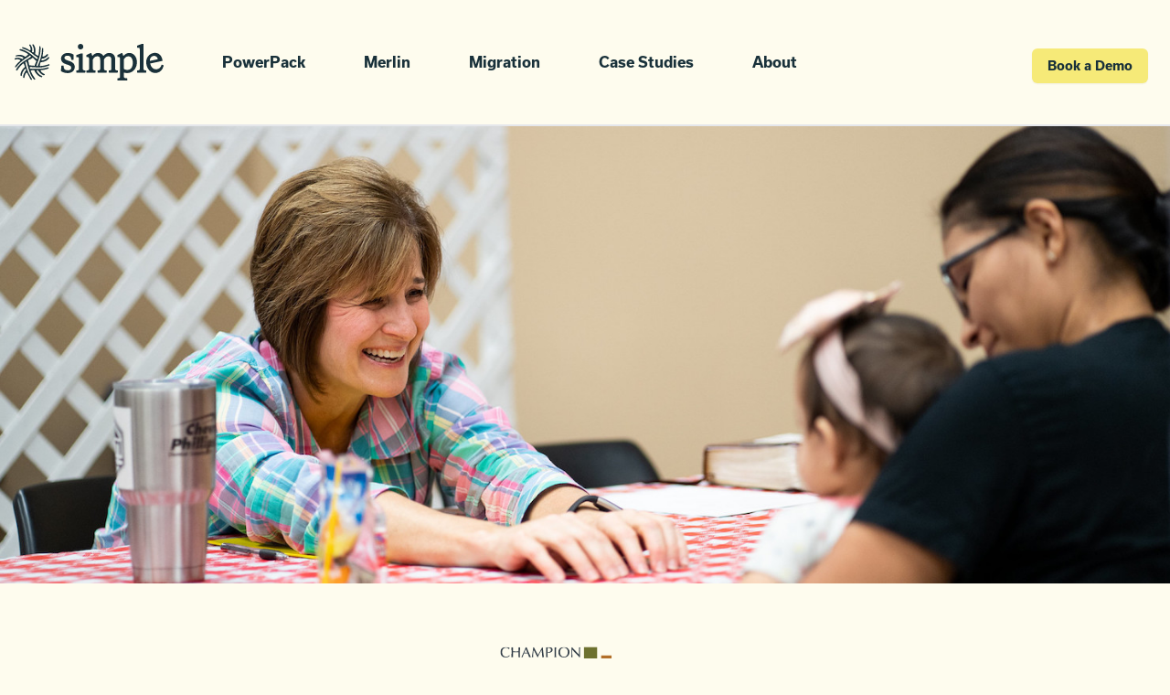

--- FILE ---
content_type: text/html
request_url: http://simpledonation.com/case-studies/champion-forest-baptist-church
body_size: 7777
content:
<!DOCTYPE html>
<html lang="en"><head>
  <meta charset="utf-8">
  <meta http-equiv="X-UA-Compatible" content="IE=edge">
  <meta name="viewport" content="width=device-width, initial-scale=1"><!-- Begin Jekyll SEO tag v2.8.0 -->
<title>Champion Forest Baptist Church utilizes RockRMS and Simple Donation exclusively because it’s reliable and easy to use | Simple Donation</title>
<meta name="generator" content="Jekyll v4.4.1" />
<meta property="og:title" content="Champion Forest Baptist Church utilizes RockRMS and Simple Donation exclusively because it’s reliable and easy to use" />
<meta name="author" content="GitHub User" />
<meta property="og:locale" content="en_US" />
<meta name="description" content="Champion Forest Baptist Church (championforest.org) in Texas choses Simple Donation because they always deliver on their promises and have been very willing to work together on custom needs. Founded in 1972, Champion Forest Baptist Church is the 58th largest participating church in 2019 with four campuses and weekly attendance of over 8,000." />
<meta property="og:description" content="Champion Forest Baptist Church (championforest.org) in Texas choses Simple Donation because they always deliver on their promises and have been very willing to work together on custom needs. Founded in 1972, Champion Forest Baptist Church is the 58th largest participating church in 2019 with four campuses and weekly attendance of over 8,000." />
<link rel="canonical" href="https://bingbong.simpledonation.com/case-studies/champion-forest-baptist-church" />
<meta property="og:url" content="https://bingbong.simpledonation.com/case-studies/champion-forest-baptist-church" />
<meta property="og:site_name" content="Simple Donation" />
<meta property="og:type" content="article" />
<meta property="article:published_time" content="2026-01-17T21:20:47+00:00" />
<meta name="twitter:card" content="summary" />
<meta property="twitter:title" content="Champion Forest Baptist Church utilizes RockRMS and Simple Donation exclusively because it’s reliable and easy to use" />
<script type="application/ld+json">
{"@context":"https://schema.org","@type":"BlogPosting","author":{"@type":"Person","name":"GitHub User"},"dateModified":"2026-01-17T21:20:47+00:00","datePublished":"2026-01-17T21:20:47+00:00","description":"Champion Forest Baptist Church (championforest.org) in Texas choses Simple Donation because they always deliver on their promises and have been very willing to work together on custom needs. Founded in 1972, Champion Forest Baptist Church is the 58th largest participating church in 2019 with four campuses and weekly attendance of over 8,000.","headline":"Champion Forest Baptist Church utilizes RockRMS and Simple Donation exclusively because it’s reliable and easy to use","mainEntityOfPage":{"@type":"WebPage","@id":"https://bingbong.simpledonation.com/case-studies/champion-forest-baptist-church"},"url":"https://bingbong.simpledonation.com/case-studies/champion-forest-baptist-church"}</script>
<!-- End Jekyll SEO tag -->
<link rel="stylesheet" href="/assets/css/style.css"><link type="application/atom+xml" rel="alternate" href="https://bingbong.simpledonation.com/feed.xml" title="Simple Donation" /><meta name="description" content="Champion Forest Baptist Church (championforest.org) in Texas choses Simple Donation because they always deliver on their promises and have been very willing to work together on custom needs. Founded in 1972, Champion Forest Baptist Church is the 58th largest participating church in 2019 with four campuses and weekly attendance of over 8,000.">

<link rel="stylesheet" href="https://use.typekit.net/rhl2ftj.css">

<script src="https://s3.amazonaws.com/cdn.simpledonation.com/merlin-cart.min.js"></script>
</head>
<body><div class="fixed top-0 z-40 w-screen bg-twine-200">
  <!-- <div class="flex items-center gap-x-6 bg-gray-900 px-6 py-2.5 sm:px-3.5 sm:before:flex-1">
  <p class="text-sm leading-6 text-white">
    <a href="/brand">
      <strong class="font-semibold">We Rebranded!</strong>
      <svg viewBox="0 0 2 2" class="mx-2 inline h-0.5 w-0.5 fill-current" aria-hidden="true">
        <circle cx="1" cy="1" r="1" />
      </svg>
      Hear the 'why' behind our change to Simple &nbsp;<span aria-hidden="true">&rarr;</span>
    </a>
  </p>
  <div class="flex flex-1 justify-end"></div>
</div>
 -->
  <div class="flex justify-between items-center sm:max-w-7xl sm:mx-auto mx-4 py-8 sm:px-0 md:justify-start md:space-x-10 sm:border-b-2">
    <div class="flex justify-start lg:w-0 lg:flex-1">
      <a href="/" class="logo py-4 pr-8 ml-2 sm:ml-4">
        <img class="h-10" src="/assets/img/simple-lockup-dark.svg" alt="Simple Logo">
      </a>
      <a href="/powerpack" class="mx-8 py-4 font-semibold mt-2 hidden sm:block transition ease-in-out hover:duration-300 hover:-translate-y-1 hover:border-b-2 hover:border-jasmine-500">
        PowerPack
      </a>
      <a href="/merlin" class="mx-8 py-4 font-semibold mt-2 hidden sm:block transition ease-in-out hover:duration-300 hover:-translate-y-1 hover:border-b-2 hover:border-jasmine-500">
        Merlin
      </a>
      <a href="/migration" class="mx-8 py-4 font-semibold mt-2 hidden sm:block transition ease-in-out hover:duration-300 hover:-translate-y-1 hover:border-b-2 hover:border-jasmine-500">
        Migration
      </a>
      <a href="/case-studies" class="mx-8 py-4 font-semibold mt-2 hidden sm:block transition ease-in-out hover:duration-300 hover:-translate-y-1 hover:border-b-2 hover:border-jasmine-500">
        Case Studies
      </a>
      <a href="/about" class="mx-8 py-4 font-semibold mt-2 hidden sm:block transition ease-in-out hover:duration-300 hover:-translate-y-1 hover:border-b-2 hover:border-jasmine-500">
        About
      </a>
    </div>

    <div class="mr-4 mt-2 flex-shrink-0 hidden md:block md:pr-6" id="demobutton">
      <a data-savvycal-embed href="https://savvycal.com/simpledonation/demo"><button type="button" class="inline-flex relative items-center rounded-md border border-transparent transition hover:duration-300 bg-jasmine-400 text-primary hover:bg-primary hover:text-white px-4 py-2 text-sm font-semibold shadow-sm focus:outline-none focus:ring-2 focus:ring-primary focus:ring-offset-2">Book a Demo</button></a>
    </div>

    <div class="mr-2 flex items-center sm:hidden">
      <!-- Mobile menu button -->
      <button type="button" onclick="togglemobilemenu(this)" class="inline-flex items-center justify-center rounded-md p-2 text-primary hover:bg-neutral-100 hover:text-primary hover:ring-2 hover:ring-primary focus:outline-none focus:ring-2 focus:ring-primary focus:ring-offset-0" aria-controls="mobile-menu" aria-expanded="false">
        <span class="sr-only">Open main menu</span>
        <!--
          Heroicon name: outline/bars-3

          Menu open: "hidden", Menu closed: "block"
        -->
        <svg class="block h-6 w-6" xmlns="http://www.w3.org/2000/svg" fill="none" viewBox="0 0 24 24" stroke-width="1.5" stroke="currentColor" aria-hidden="true">
          <path stroke-linecap="round" stroke-linejoin="round" d="M3.75 6.75h16.5M3.75 12h16.5m-16.5 5.25h16.5" />
        </svg>
        <!--
          Heroicon name: outline/x-mark

          Menu open: "block", Menu closed: "hidden"
        -->
        <svg class="hidden h-6 w-6" xmlns="http://www.w3.org/2000/svg" fill="none" viewBox="0 0 24 24" stroke-width="1.5" stroke="currentColor" aria-hidden="true">
          <path stroke-linecap="round" stroke-linejoin="round" d="M6 18L18 6M6 6l12 12" />
        </svg>
      </button>
    </div>
  </div>
</div>

<!-- Mobile menu, show/hide based on menu state. -->
<div class="sm:hidden hidden w-screen mt-44 top-0 fixed z-50 bg-twine-200 h-56 shadow-xl border-b-2 border-b-primary" id="mobilemenu">
  <div class="right-0 pt-2 fixed z-50 bg-twine-200">

    <div class="divide-y w-64 right-0 text-right px-6">
      <!-- Current: "bg-indigo-50 border-indigo-500 text-indigo-700", Default: "border-transparent text-gray-600 hover:bg-gray-50 hover:border-gray-300 hover:text-gray-800" -->
      <div></div>
      <div><a href="/powerpack" class="border-transparent text-primary hover:bg-jasmine-200 hover:border-jasmine hover:text-navy block pl-3 pr-4 py-2 border-r-4 text-base font-medium" aria-current="page">PowerPack</a></div>
      <div><a href="/merlin" class="border-transparent text-primary hover:bg-jasmine-200 hover:border-jasmine hover:text-navy block pl-3 pr-4 py-2 border-r-4 text-base font-medium" aria-current="page">Merlin</a></div>
      <div><a href="https://secure.simpledonation.com/signup/unlimited" class="border-transparent text-navy hover:bg-jasmine-200 hover:border-jasmine hover:text-navy block pl-3 pr-4 py-2 border-r-4 text-base font-medium">Pricing</a></div>
      <div><a href="/case-studies" class="border-transparent text-primary hover:bg-jasmine-200 hover:border-jasmine hover:text-navy block pl-3 pr-4 py-2 border-r-4 text-base font-medium">Case Studies</a></div>
      <div><a href="/about" class="border-transparent text-primary hover:bg-jasmine-200 hover:border-jasmine hover:text-navy block pl-3 pr-4 py-2 border-r-4 text-base font-medium">About</a></div>
      <div><a data-savvycal-embed href="https://savvycal.com/simpledonation/demo" class="bg-jasmine border-jasmine-600 text-navy hover:bg-secondary hover:border-primary hover:text-neutral block pl-3 pr-4 py-2 border-r-4 text-base font-medium">Book a Demo</a></div>
      <div></div>
    </div>
  </div>
</div>

<script>
  function togglemobilemenu(el) {
    const mobilemenu = document.getElementById("mobilemenu")
    const demo = document.getElementById("demobutton") //el.querySelector('div')
    toggleView(mobilemenu)
  }

  function toggleView(el) {
    if(el.classList.contains('hidden')) {
      el.classList.remove('hidden');
    } else {
      el.classList.add('hidden');
    }
  }
</script>
<main class="page-content" aria-label="Content">
      <div class="wrapper">
        <article class="post">

  <header class="post-header">
    <h1 class="post-title">Champion Forest Baptist Church utilizes RockRMS and Simple Donation exclusively because it&#39;s reliable and easy to use</h1>
  </header>

  <div class="post-content">
    <!-- CASE STUDY DETAILS -->



  


<!-- BANNER IMAGE -->
<div class="sm:mt-28 mt-24 sm:pb-0 md:pb-6 overflow-hidden mx-auto content-center max-w-screen-xl">
  <div class="max-w-7xl mx-auto space-y-8">
    <div class="mx-auto">
      <img src="/assets/img/cfbc-volunteer-smiling.jpg" alt="Champion Forest Baptist Church"> <!-- TO DO - NEED IMAGE OF BAYSIDE -->
    </div>
    <div class="pt-8 max-w-5xl mx-auto sm:px-4 px-6">
      <img src="/assets/img/church_logo_CFBC_color.svg" alt="Champion Forest Baptist Church" class="max-h-[65px]">
      <h1 class="py-12">
        <span class="sm:text-7xl text-4xl loretta md:leading-tight leading-snug">
          Simple sounded too good to be true.
        </span>
      </h1>
      <div class="grid sm:grid-cols-12 grid-cols-1 sm:gap-8 gap-12 sm:my-6 my-0">
        <div class="col-span-5">
            <p class="py-4 font-semibold">Who they are</p>
            <p class="text-neutral-300 opacity-75 leading-normal">A multicultural, multi-lingual, and multi-campus church in Northwest Houston</p>
        </div>
        <div class="col-span-5">
            <p class="py-4 font-semibold">Who they serve</p>
            <p class="text-neutral-300 opacity-75 leading-normal">More than 8,000 through weekly services, Life Groups, local and international missions</p>
        </div>
        <div class="col-span-2 ml-4 sm:-ml-10">
          
          <img src="/assets/img/houston-map.svg">
          

        </div>
      </div>
    </div>
  </div>
</div>
<!-- / BANNER IMAGE -->

<!-- SUMMARY -->
<div class="overflow-hidden mx-auto content-center">
  <div class="max-w-7xl mx-auto space-y-8">
    <div class="mx-auto">
      <div class="border-y-2 sm:my-16 my-12 sm:py-16 py-12 sm:mx-12 mx-6 sm:px-48">
        <h2 class="text-center sm:text-2xl text-xl leading-0 font-semibold">
          Summary
        </h2>

        <p class="sm:text-3xl text-xl text-center pt-8 text-navy-300 loretta leading-loose">The best decision Champion Forest Baptist Church was to move their church management systems over to RockRMS. Simple relieved stress from the accounting department and saved hours each week when batching reports and setting up registration events.</p>
      </div>
    </div>
  </div>
</div>
<!-- / SUMMARY -->

<!-- VIDEO -->

<div class="overflow-hidden mx-auto content-center">
  <div class="max-w-7xl mx-auto space-y-8">
    <div class="mx-auto">
      <div class="sm:my-4 my-4 sm:py-4 py-4 sm:mx-12 mx-6 sm:px-48">
        <script src="https://fast.wistia.com/embed/medias/7zi4bc7stg.jsonp" async></script>
        <script src="https://fast.wistia.com/assets/external/E-v1.js" async></script>
          <div class="wistia_responsive_padding" style="padding:56.25% 0 0 0;position:relative;">
            <div class="wistia_responsive_wrapper" style="height:100%;left:0;position:absolute;top:0;width:100%;">
              <div class="wistia_embed wistia_async_7zi4bc7stg videoFoam=true playerColor=#86BBBB" style="height:100%;position:relative;width:100%">
                <div class="wistia_swatch" style="height:100%;left:0;opacity:0;overflow:hidden;position:absolute;top:0;transition:opacity 200ms;width:100%;">
                  <img src="https://fast.wistia.com/embed/medias/7zi4bc7stg/swatch" style="filter:blur(5px);height:100%;object-fit:contain;width:100%;" alt="" aria-hidden="true" onload="this.parentNode.style.opacity=1;" />
                </div>
              </div>
            </div>
          </div>
      </div>
    </div>
  </div>
</div>


<!-- / VIDEO -->
<!-- TODO: figure out how to do multiple paragraphs / line breaks in YAML -->
<!-- TODO ANSWER 6/23 LBT: you can put a <br> inline safely -->
<!-- PROBLEM -->
<div class="sm:mt-16 mt-16 overflow-hidden sm:px-8 lg:px-14 xl:px-20 mx-auto content-center max-w-screen-xl bg-no-repeat bg-cover bg-right-top" style="background-image: url(/assets/img/simple-texture-bread-casestudy-problem.jpg)">
  <div class="max-w-7xl mx-auto space-y-8">
    <div class="max-w-screen-md mx-auto lg:max-w-none">
      <div class="grid grid-cols-12 sm:mt-24 mt-6 sm:pt-16 pt-6">
          <div class="col-span-1"></div>
          <div class="col-span-10 bg-twine-200 sm:mt-0 mt-12 sm:pt-16 pt-12 bg-no-repeat bg-left-top sm:min-h-[850px] min-h-[1050px]">
            <h6 class="sm:px-12 px-6"><span class="sm:text-lg font-medium">Problem</span></h6>
            <div class="sm:pr-48">
              <h3 class="sm:pt-12 py-6 sm:px-12 px-6"><span class="sm:text-5xl text-2xl loretta leading-normal">
                When Executive Pastor Chris Todd met the team from Simple at a Rock RMS conference, he was drawn by the air of authenticity, but he heard big promises that sounded too good to be true
              </span></h3>
              <p class="sm:text-lg text-navy-300 sm:px-12 px-6">You won't find a vendor who wants to air their dirty laundry, so you find yourself waiting for the other shoe to drop.</p>
              <div class="grid sm:grid-cols-2 grid-cols-1 sm:gap-8 gap-6 sm:px-12 px-4 sm:py-36 py-12 overflow-clip sm:min-w-[1200px]">
                <div class="col-span-1">
                  <div class="grid sm:grid-cols-12 grid-cols-1 gap-6">
                    <div class="col-span-7 border-xl sm:min-h-[356px] min-h-[156px] sm:min-w-[637px] bg-no-repeat bg-contain" style="background-image: url(/assets/img/flipsnack-Yj9LuizZ5gs-unsplash-resized.jpg);">
                    </div>
                  </div>
                </div>
                <div class="col-span-1 sm:pl-36">
                  <div class="grid sm:grid-cols-12 grid-cols-1 gap-6">
                    <div class="col-span-7 border-xl sm:min-h-[356px] min-h-[156px] sm:min-w-[305px] bg-no-repeat bg-contain" style="background-image: url(/assets/img/linkedin-sales-solutions-YDVdprpgHv4-unsplash-resized.jpg);">
                    </div>
                  </div>
                </div>
              </div>
            </div>
          </div>
          <div class="col-span-1"></div>
      </div>
    </div>
  </div>
</div>

<!-- / PROBLEM -->


<!-- SOLUTION -->
<div class="sm:my-12 my-0 overflow-hidden px-0 sm:px-8 lg:px-14 xl:px-20 mx-auto content-center max-w-screen-xl">
  <div class="max-w-7xl mx-auto space-y-8">
    <div class="max-w-screen-md mx-auto lg:max-w-none">
      <div class="grid grid-cols-12 py-24">
          <div class="col-span-1"></div>
          <div class="col-span-10 bg-twine-200">
              <h6 class=""><span class="sm:text-lg font-medium">Solution</span></h6>
              <div class="">
                  <h3 class="sm:pt-12 py-6"><span class="sm:text-5xl text-3xl loretta sm:leading-relaxed">
                    Assured that Simple works, and works clean, Champion Forest engaged Simple for their event registration payments
                  </span></h3>
                  <p class="sm:text-lg text-navy-300">Starting with a phone call on a Tuesday, they started taking payments by Wednesday at 4pm. With Simple's streamlined process, they became so confident with Rock as their Event Registration platform, they moved everything in. Simple made tweaks to increase efficiency even more.</p>
              </div>
          </div>
          <div class="col-span-1"></div>
      </div>
    </div>
  </div>
</div>

<!-- / SOLUTION -->

<!-- OUTCOMES -->
<div class="overflow-hidden sm:px-8 lg:px-14 xl:px-20 mx-auto content-center max-w-screen-xl">
  <div class="max-w-7xl mx-auto space-y-8">
    <div class="max-w-screen-md mx-auto lg:max-w-none">
      <div class="grid grid-cols-12 text-center border-y-2 sm:py-16 py-6 sm:px-0 px-4 sm:mx-0 mx-4">
          <div class="col-span-1"></div>
          <div class="col-span-10 bg-twine-200">
            <h6 class="sm:px-12 px-6"><span class="text-lg font-medium">Outcomes</span></h6>
            <div class="">
                <h3 class="sm:pt-12 py-6"><span class="sm:text-2xl text-lg text-navy-300 loretta leading-normal">
                  Todd feels that their relationship with Simple is more of a partnership rather than vendor, and access to development and decision makers is a huge plus. "The proactive notion of Simple has helped us in ways that we didn't even know we needed and it created another level of efficiency." he says. "Simple under promises and over delivers... The guys have always delivered what they promised, they've been very willing to work with us and the system's reliable and easy."
                </span></h3>
            </div>
          </div>
          <div class="col-span-1"></div>
      </div>
    </div>
  </div>
</div>




<!-- CASE STUDIES PARTIAL -->
  <div class="overflow-hidden sm:px-8 lg:px-14 xl:px-20 mx-auto content-center max-w-screen-xl bg-no-repeat" style="background-image: url(/assets/img/simple-texture-bread-action.jpg)">
    <div class="max-w-7xl mx-auto space-y-8">
        <div class="max-w-screen-md mx-auto lg:max-w-none">
            <div class="grid grid-cols-12 sm:mt-24 mt-6 sm:pt-16 pt-6">
                <div class="col-span-1"></div>
                <div class="col-span-11 bg-twine-200 sm:mt-0 mt-12 sm:pt-16 pt-12 bg-no-repeat bg-left-top sm:min-h-[850px] min-h-[1050px]">
                    <h6 class="sm:px-24 px-6"><span class="text-olive-500 text-lg">Case studies</span>
                    <div class="sm:pr-60">
                        <h3 class="sm:pt-12 py-6"><span class="sm:text-5xl text-4xl loretta leading-normal">
                        See how Merlin helped other churches <!-- TODO Frontmatter-ify this since it changes on certain pages -->
                        </span></h3>
                    </div>
                </div>
            </div>
            <div class="grid sm:grid-cols-2 grid-cols-1 sm:gap-8 pb-20 sm:px-0 px-4  sm:-mt-[400px] md:-mt-[450px] lg:-mt-[550px] -mt-[800px] overflow-clip sm:min-w-[1200px]">
                <div class="col-span-1">
                            <div class="grid sm:grid-cols-12 grid-cols-1 gap-6">
                                <div class="col-span-7 border-xl min-h-[356px] min-w-[304px] bg-no-repeat bg-contain" style="background-image: url(/assets/img/muhammad-faiz-zulkeflee-alw-CwGFmwQ-unsplash-resized.jpg);">
                                    <a href="/case-studies/bayside-church"><button class="min-h-full min-w-full">&nbsp;</button></a>
                                </div>
                                <div class="col-span-5 sm:pl-0 pl-12">
                                    <p class="py-4 font-semibold text-sm">Bayside Church</p>
                                    <p class="loretta text-lg py-6">Bayside Church simplified their online giving and raised nearly $1 million in one day.</p>
                                    <p class="text-neutral-300 opacity-75 leading-normal text-sm">Merlin giving made conference donations quick and easy</p>
                                    <a href="/case-studies/bayside-church"><p class="py-6 text-sm font-semibold">Read more</p></a>
                                </div>
                            </div>
                        </div><div class="col-span-1">
                            <div class="grid sm:grid-cols-12 grid-cols-1 gap-6">
                                <div class="col-span-7 border-xl min-h-[356px] min-w-[304px] bg-no-repeat bg-contain" style="background-image: url(/assets/img/linkedin-sales-solutions-EI50ZDA-l8Y-unsplash-resized.jpg);">
                                    <a href="/case-studies/crossings-community-church"><button class="min-h-full min-w-full">&nbsp;</button></a>
                                </div>
                                <div class="col-span-5 sm:pl-0 pl-12">
                                    <p class="py-4 font-semibold text-sm">Crossings Community Church</p>
                                    <p class="loretta text-lg py-6">If you're going to operate within Rock, I don't know why you would go with anyone else instead of Simple.</p>
                                    <p class="text-neutral-300 opacity-75 leading-normal text-sm">Smooth migration to a better giving experience</p>
                                    <a href="/case-studies/crossings-community-church"><p class="py-6 text-sm font-semibold">Read more</p></a>
                                </div>
                            </div>
                        </div>
            </div>
        </div>
    </div>
</div>

<!-- / CASE STUDIES PARTIAL -->


<!-- CUSTOMER -->
<!-- TODO: extract this into a "quote" component -->
<div class="overflow-hidden sm:px-8 lg:px-14 xl:px-20 mx-auto content-center max-w-screen-xl">
  <div class="max-w-7xl mx-auto space-y-8">
    <div class="max-w-screen-md mx-auto lg:max-w-none">
      <div class="grid grid-cols-12 text-center py-24">
          <div class="col-span-1"></div>
          <div class="col-span-10 bg-twine-200">
            <img src="/assets/img/church_headshot_CFBC_chrisTodd.jpg" alt="Chris Todd" class="h-24 w-24 rounded-full mx-auto">
            <h6 class="sm:px-24 px-8 py-8"><span class="text-2xl loretta">&ldquo;Using Simple has relieved stress from the accounting department.&rdquo;</span></h6>
            <div class="">
                <h3 class=""><span class="text-xl text-olive-500 leading-normal">
                  Chris Todd
                </span></h3>
                <p class="text-navy-400 py-2">Executive Pastor, Champion Forest Baptist Church</p>
            </div>
          </div>
          <div class="col-span-1"></div>
      </div>
    </div>
  </div>
</div>
<!-- / CUSTOMER -->

<!-- ACTION CALL DESKTOP -->
<div class="sm:mt-20 overflow-hidden content-center sm:block hidden bg-center bg-repeat-x bg-[url('/assets/img/simple-texture-bread-action.jpg')]">
  <div class="max-w-screen-xl mx-auto">
    <div class="max-w-7xl mx-auto p-20 space-y-8 sm:block hidden">
      <div class="text-center max-w-screen-md mx-auto lg:max-w-none bg-twine-200 px-12 py-12">
        <a data-savvycal-embed href="https://savvycal.com/jeffward/chat" >
          <h2>
            <span class="text-4xl text-gray-600 loretta sm:block transition ease-in-out hover:translate-x-2 hover:duration-300 hover:decoration-2 hover:decoration-navy-600 underline decoration-jasmine-500 decoration-2 underline-offset-8">
              Interested in making your giving simple?
            </span>
          </h2>
        </a>
      </div>
    </div>
  </div>
</div>
<!-- / ACTION CALL DESKTOP -->

<!-- ACTION CALL MOBILE -->
<div class="overflow-hidden mx-auto content-center max-w-screen-xl sm:hidden block">
  <div class="max-w-7xl mx-auto p-16 space-y-8 bg-no-repeat bg-cover sm:hidden block" style="background-image: url(/assets/img/simple-texture-bread-mobile.jpg)">
    <div class="max-w-screen-md mx-auto lg:max-w-none bg-twine-200 px-6 py-6 sm:hidden">
      <a data-savvycal-embed href="https://savvycal.com/jeffward/chat" >
        <div class="grid grid-cols-12 lg:w-0 lg:flex-1">
          <div class="col-span-10">
            <h2>
              <span class="text-base font-semibold">Interested?</span>
            </h2>
          </div>
          <div class="col-span-2">
            <svg class="" width="31" height="21" viewBox="0 0 31 21" fill="none" xmlns="http://www.w3.org/2000/svg">
              <rect y="11.5" width="2" height="27.8945" transform="rotate(-90 0 11.5)" fill="#F4E556"/>
              <path d="M31 10.5C26.1566 10.5 21.8945 13.2124 21.8945 20.0898" stroke="#F4E556" stroke-width="2"/>
              <path d="M31 10.5C26.1566 10.5 21.8945 7.78759 21.8945 0.910156" stroke="#F4E556" stroke-width="2"/>
            </svg>
          </div>
        </div>
      </a>
    </div>
  </div>
</div>
<!-- / ACTION CALL MOBILE -->


<!-- SAVVYCAL DEMO SCRIPT -->
  <script>window.SavvyCal=window.SavvyCal||function(){(SavvyCal.q=SavvyCal.q||[]).push(arguments)};</script>
<script async src="https://embed.savvycal.com/v1/embed.js"></script>
<script>
  SavvyCal('init');
</script>

<!-- / SAVVYCAL DEMO SCRIPT -->

<!-- / CASE STUDY DETAILS -->

  </div>

</article>

      </div>
    </main><footer class="bg-primary text-olive-Light">
  <div class="max-w-7xl mx-auto sm:pt-16 pt-8 sm:px-16 px-8">
    <div class="grid grid-cols-12 content-center">
      <div class="col-span-11">
        <a href="/" class="logo ml-4 md:ml-0">
          <img class="h-16" src="/assets/img/simple-lockup-light.svg" alt="Simple Logo">
        </a>
      </div>
      <div class="col-span-1 justify-center">
        <a href="https://secure.simpledonation.com/signup/unlimited" class="inline-flex relative items-center rounded-md border border-transparent transition hover:duration-300 bg-jasmine-400 text-primary hover:bg-primary hover:text-white px-4 py-2 text-sm font-semibold shadow-sm focus:outline-none focus:ring-2 focus:ring-primary focus:ring-offset-2">
          Sign Up
        </a>
      </div>
    </div>
    <div class="sm:mt-18 mt-12 sm:pt-8 pt-4 border-b-2 border-navy-400">
      <div class="grid sm:grid-cols-4 grid-cols-2 sm:gap-4 sm:px-4 sm:divide-y-0 divide-y divide-navy-400 border-y-2 border-navy-400">
        <div class="col-span-2 sm:px-8 px-2 sm:py-8 py-4">
          <h3 class="font-semibold text-twine-100">Merlin</h3>
          <h5 class="text-navy-200 py-3">Bring joy to your giving forms with Merlin, the magical giving wizard.</h5>
          <a href="/merlin" alt="Merlin" class="transition ease-in-out hover:duration-500 hover:text-jasmine-200 hover:translate-x-2 block">Learn More</a>
        </div>
        <div class="col-span-2 sm:px-8 px-2 sm:py-8 py-4">
          <h3 class="font-semibold text-twine-100">Rock Concierge</h3>
          <h5 class="text-navy-200 py-3">Get help setting up and running RockRMS.</h5>
          <a href="/rock" alt="RockRMS" class="transition ease-in-out hover:duration-500 hover:text-jasmine-200 hover:translate-x-2 block">Learn More</a>
        </div>
      </div>
      <div class="grid sm:grid-cols-4 grid-cols-2 sm:gap-4 sm:px-4 sm:divide-navy-400">
        <div class="sm:px-8 px-4 sm:py-4 py-3 sm:border-r-0 border-r-2 sm:border-b-0 border-b-2 border-navy-400">
          <h3 class="font-semibold text-twine-100">Compare</h3>
          <h5 class="text-navy-200 text-xs pt-2 leading-relaxed">See how Simple stacks up against other giving platforms.</h5>
          <ul class="text-twine-100 py-2 text-xs">
            <li class="py-2"><a href="/compare/pushpay" alt="Pushpay" class="transition ease-in-out hover:duration-500 hover:text-jasmine-200 hover:translate-x-2 block">Pushpay</a></li><li class="py-2"><a href="/compare/mywell" alt="My Well" class="transition ease-in-out hover:duration-500 hover:text-jasmine-200 hover:translate-x-2 block">My Well</a></li>
          </ul>
        </div>
        <div class="sm:px-8 px-4 sm:py-4 py-3 sm:border-b-0 border-b-2 border-navy-400">
          <h3 class="font-semibold text-twine-100">Resources</h3>
          <h5 class="text-navy-200 text-xs pt-2 leading-relaxed">Grow your ministry's generosity with guides, how-tos, and tips.</h5>
          <ul class="text-twine-100 py-2 text-xs">
            <li class="py-2"><a href="/testimonials" alt="Testimonials" class="transition ease-in-out hover:duration-500 hover:text-jasmine-200 hover:translate-x-2 block">Testimonials</a></li>
            <li class="py-2"><a href="https://docs.simpledonation.com/" alt="Help" class="transition ease-in-out hover:duration-500 hover:text-jasmine-200 hover:translate-x-2 block">Knowledge Base</a></li>
            <li class="py-2"><a href="/resources" alt="Blog" class="transition ease-in-out hover:duration-500 hover:text-jasmine-200 hover:translate-x-2 block">Blog</a></li>
            <!-- <li class="py-2"><a href="/" alt="Webinar" class="transition ease-in-out hover:duration-500 hover:text-jasmine-200 hover:translate-x-2 block">Webinar</a></li> -->
          </ul>
        </div>
        <div class="sm:px-8 px-4 sm:py-4 py-3 sm:border-r-0 border-r-2 border-navy-400">
          <h3 class="font-semibold text-twine-100">Case Studies</h3>
          <h5 class="text-navy-200 text-xs pt-2 leading-relaxed">See how Simple made an impact for these churches.</h5>
          <ul class="text-twine-100 py-2 text-xs">
          <!-- Loop over the churches.yml, and pull those who have casestudy set to true. Get the permalink to their case study page by looping over the case studies pages that are generated
          -->
            <li class="py-2"><a href="/case-studies/bayside-church" alt="Bayside Church" class="transition ease-in-out hover:duration-500 hover:text-jasmine-200 hover:translate-x-2 block">Bayside Church</a></li><li class="py-2"><a href="/case-studies/crossings-community-church" alt="Crossings Community Church" class="transition ease-in-out hover:duration-500 hover:text-jasmine-200 hover:translate-x-2 block">Crossings Community Church</a></li><li class="py-2"><a href="/case-studies/church-on-the-rock" alt="Church on the Rock" class="transition ease-in-out hover:duration-500 hover:text-jasmine-200 hover:translate-x-2 block">Church on the Rock</a></li><li class="py-2"><a href="/case-studies/cottonwood-creek-church" alt="Cottonwood Creek Church" class="transition ease-in-out hover:duration-500 hover:text-jasmine-200 hover:translate-x-2 block">Cottonwood Creek Church</a></li><li class="py-2"><a href="/case-studies/grace-church" alt="Grace Church" class="transition ease-in-out hover:duration-500 hover:text-jasmine-200 hover:translate-x-2 block">Grace Church</a></li>
          </ul>
        </div>
        <div class="sm:px-8 px-4 sm:py-4 py-3">
          <h3 class="font-semibold text-twine-100">About</h3>
          <h5 class="text-navy-200 text-xs pt-2 leading-relaxed">Learn more about Simple and what we have to offer.</h5>
          <ul class="text-twine-100 py-2 text-xs">
            <li class="py-2"><a href="/about" alt="About" class="transition ease-in-out hover:duration-500 hover:text-jasmine-200 hover:translate-x-2 block">Who We Are</a></li>
            <li class="py-2"><a href="/migration" alt="Migration" class="transition ease-in-out hover:duration-500 hover:text-jasmine-200 hover:translate-x-2 block">Recurring Migration</a></li>
            <li class="py-2"><a href="/rock" alt="RockRMS" class="transition ease-in-out hover:duration-500 hover:text-jasmine-200 hover:translate-x-2 block">Rock Concierge</a></li>
          </ul>
        </div>
      </div>
    </div>
  </div>
  <div class="mx-auto max-w-7xl overflow-hidden px-8 py-10 sm:pb-12">
    <nav class="-mb-6 flex justify-center sm:space-x-12" aria-label="Footer">
      <div class="pb-6 px-2">
        <a href="/terms" class="text-sm leading-6 text-navy-400 hover:text-white">Terms</a>
      </div>
      <div class="pb-6 px-2">
        <a href="/privacy" class="text-sm leading-6 text-navy-400 hover:text-white">Privacy</a>
      </div>
      <div class="pb-6 px-2">
        <a href="/security" class="text-sm leading-6 text-navy-400 hover:text-white">Security</a>
      </div>
    </nav>
  </div>
</footer>

<script type="text/javascript">
    (function(a,l,b,c,r,s){
    _nQc=c,r=a.createElement(l),s=a.getElementsByTagName(l)[0];
    r.async=1;
    r.src=l.src=("https:"==a.location.protocol?"https://":"http://")+b;
    s.parentNode.insertBefore(r,s);})
    (document,"script","serve.albacross.com/track.js","89521591");
</script>

</body>

</html>


--- FILE ---
content_type: image/svg+xml
request_url: http://simpledonation.com/assets/img/simple-lockup-dark.svg
body_size: 3614
content:
<?xml version="1.0" encoding="UTF-8"?><svg id="Layer_1" xmlns="http://www.w3.org/2000/svg" viewBox="0 0 436 107"><defs><style>.cls-1{fill:#1a313a;}</style></defs><path class="cls-1" d="M157.32,49.16c-7.21-2.39-11.63-4.09-11.63-8.51s4.67-6.21,9.05-6.21c6.89,0,10.57,3.57,10.92,10.6l.03,.69c.03,.53,.46,.95,.99,.95h4.58c.53,0,.97-.42,.99-.95l.6-13.6c.02-.37-.17-.71-.48-.9l-.38-.22c-4.85-2.9-10.7-4.43-16.92-4.43-10.76,0-19.19,7.06-19.19,16.06,0,11.92,9.88,15.19,17.81,17.82,7.49,2.48,12.07,4.26,12.07,9.53,0,4.44-3.85,7.32-9.82,7.32-8.68,0-12.2-3.43-12.57-12.24l-.03-.7c-.02-.53-.46-.95-.99-.95h-4.55c-.51,0-.94,.39-.99,.91l-1.31,14.69c-.03,.38,.15,.74,.48,.94l.39,.24c5.74,3.46,12.1,5.21,18.9,5.21,12.14,0,20.62-7.38,20.62-17.94,0-12.12-10.3-15.54-18.58-18.29Z"/><path class="cls-1" d="M194.29,16.01c3.32-.55,5.99-3.23,6.54-6.56,.82-4.95-2.67-9.11-7.38-9.43-4.78-.33-8.88,3.79-8.55,8.58,.32,4.73,4.46,8.23,9.4,7.41Z"/><path class="cls-1" d="M206,77.52h-.73c-2.23,0-5.97-.52-5.97-4.01V28.89c0-.55-.44-.99-.99-.99h-4.15c-.12,0-.23,.02-.34,.06l-12.69,4.63c-.39,.14-.65,.52-.65,.93v4.33c0,.55,.44,.99,.99,.99h.73c5.6,0,5.97,.68,5.97,5.44v29.22c0,3.49-3.74,4.01-5.97,4.01h-.73c-.55,0-.99,.45-.99,.99v4.55c0,.55,.44,.99,.99,.99h24.53c.55,0,.99-.45,.99-.99v-4.55c0-.55-.44-.99-.99-.99Z"/><path class="cls-1" d="M301.92,83.07v-4.55c0-.55-.44-.99-.99-.99h-.73c-2.23,0-5.97-.52-5.97-4.01v-28.89c0-11.13-6.68-18.05-17.43-18.05-6.46,0-12.01,2.82-15.99,8.03-.44,.57-1.29,.5-1.65-.12-2.91-5.02-8.26-7.91-15-7.91-6.26,0-11.67,2.69-15.61,7.69-.49,.62-1.45,.47-1.71-.28l-2.41-6.9c-.19-.55-.82-.82-1.35-.57l-12.36,5.72c-.35,.16-.58,.52-.58,.9v4.29c0,.55,.44,.99,.99,.99h.73c4.7,0,5.97,.75,5.97,5.99v29.11c0,3.49-3.74,4.01-5.97,4.01h-.73c-.55,0-.99,.45-.99,.99v4.55c0,.55,.44,.99,.99,.99h24.53c.55,0,.99-.45,.99-.99v-4.55c0-.55-.44-.99-.99-.99h-.73c-2.23,0-5.97-.52-5.97-4.01v-27.43c0-.15,.03-.29,.09-.43,2.75-6.03,7.31-9.35,12.91-9.35,3.65,0,8.5,1.12,8.5,10.85v26.36c0,3.49-3.74,4.01-5.97,4.01h-.73c-.55,0-.99,.45-.99,.99v4.55c0,.55,.44,.99,.99,.99h24.53c.55,0,.99-.45,.99-.99v-4.55c0-.55-.44-.99-.99-.99h-.73c-2.23,0-5.97-.52-5.97-4.01v-27.64c0-.15,.03-.3,.1-.44,2.7-5.81,7.38-9.13,12.91-9.13,3.65,0,8.5,1.12,8.5,10.85v26.36c0,3.49-3.74,4.01-5.97,4.01h-.73c-.55,0-.99,.45-.99,.99v4.55c0,.55,.44,.99,.99,.99h24.53c.55,0,.99-.45,.99-.99Z"/><path class="cls-1" d="M335.47,26.58c-6.28,0-11.84,2.72-16.28,7.91-.5,.58-1.44,.41-1.69-.32l-2.43-7.08c-.19-.56-.82-.83-1.35-.58l-12.47,5.83c-.35,.16-.57,.52-.57,.9v4.36c0,.59,.5,1.05,1.09,.99l.8-.08c2.21-.22,3.76,.07,4.6,.84,.92,.84,1.31,2.45,1.31,5.38v51.72c0,1.5-.78,4.01-5.97,4.01h-.73c-.55,0-.99,.45-.99,.99v4.55c0,.55,.44,.99,.99,.99h26.84c.55,0,.99-.45,.99-.99v-4.55c0-.55-.44-.99-.99-.99h-.73c-1.94,0-8.28-.29-8.28-4.01v-11.34c0-.67,.64-1.15,1.28-.95,2.54,.79,5.46,1.22,8.54,1.22,13.78,0,28.42-11.08,28.42-31.61,0-8.02-2.26-14.89-6.54-19.86-4.08-4.73-9.7-7.34-15.83-7.34Zm-5.49,49.62c-3.57,0-7.47-1.18-9.97-2.96-.26-.18-.4-.49-.4-.8v-26.96c0-.18,.05-.36,.14-.52,2.47-4.09,6.68-8.65,13.19-8.65,8.12,0,12.78,7.05,12.78,19.34s-5.89,20.55-15.75,20.55Z"/><path class="cls-1" d="M383.94,77.52h-.73c-2.23,0-5.97-.52-5.97-4.01V1.1c0-.55-.44-.99-.99-.99h-4.15c-.12,0-.23,.02-.34,.06l-12.69,4.63c-.39,.14-.65,.52-.65,.93v4.33c0,.55,.44,.99,.99,.99h.73c5.75,0,5.97,.59,5.97,5.22v57.23c0,3.49-3.74,4.01-5.97,4.01h-.73c-.55,0-.99,.45-.99,.99v4.55c0,.55,.44,.99,.99,.99h24.53c.55,0,.99-.45,.99-.99v-4.55c0-.55-.44-.99-.99-.99Z"/><path class="cls-1" d="M435.35,62.46l-4.27-1.56c-.54-.2-1.13,.1-1.29,.65l-.22,.75c-1.78,6.1-6.38,10.35-12.6,11.68-9.52,2.03-17.15-3.9-20.24-15.56-.15-.55,.21-1.1,.76-1.22l34.4-7.34c.51-.11,.85-.59,.78-1.11l-.09-.68c-1.13-8.16-4.51-14.43-9.77-18.13-4.79-3.37-10.96-4.48-17.38-3.11-12.74,2.72-23.54,15.43-19.51,34.45,3.5,16.54,16.56,26.3,31.05,23.21,9.6-2.05,16.13-9.05,18.86-20.24l.16-.64c.12-.49-.15-1-.62-1.17Zm-39.79-13.94c.38-7.17,3.91-11.91,9.97-13.2,3.14-.67,5.95-.21,8.35,1.38,2.26,1.49,4.01,3.91,5.09,6.96,.2,.57-.14,1.19-.73,1.32l-21.48,4.58c-.64,.14-1.23-.38-1.2-1.04Z"/><path class="cls-1" d="M99.95,59.54c-7.75,2.77-16.32,4.9-24.49,5.18-1,.03-1.83-.78-1.77-1.78,.17-3.06,.81-5.77,2.22-8.45,.29-.55,.85-.9,1.48-.92,4.52-.17,9.04-1.5,13.57-3.44,.04-.02,.09-.04,.13-.06,3.97-2,7.31-4.65,10.02-8.53,.25-.36,.35-.8,.29-1.23-.05-.31-.13-.62-.23-.94-.39-1.23-1.94-1.59-2.84-.67-4.84,4.93-10.99,9.09-18.1,9.87-1.15,.13-2.08-.92-1.84-2.05,.14-.68,.26-1.34,.43-2.05,.19-.77,.89-1.29,1.67-1.28,7.14,.08,13.55-4.61,17.49-10.53,.37-.38-.05-1.15-.53-2.01-.54-.98-1.86-1.17-2.66-.39-3.13,3.05-6.72,6.05-11.26,6.99-1.28,.26-2.36-.98-1.94-2.22,2.34-6.97,1.79-14.44,1.79-21.91,0-.19-.15-.43-.4-.69-1.07-1.13-2.95-.3-2.91,1.25,.47,17.64-5.49,34.67-12.68,51.08,0,.4-.94,.34-1.99,.21-1.1-.13-1.78-1.27-1.38-2.3,6.72-17.45,13.72-34.98,11.71-54.44,0-.61-.41-1.09-.98-1.44-1.1-.66-2.5,.19-2.51,1.48-.09,8.28-.71,16.56-2.3,24.84-.22,1.14-1.48,1.74-2.49,1.18-2.45-1.35-4.84-2.56-6.9-4.36-.5-.44-.69-1.12-.52-1.76,2.37-8.77,.92-18.67-4.34-26.05-.08-.11-.17-.22-.27-.31-.5-.43-1.08-.63-1.67-.7-1.34-.16-2.3,1.31-1.65,2.49,3.42,6.23,4.98,12.91,3.98,20.03-.17,1.21-1.52,1.86-2.56,1.22-.62-.38-1.25-.74-1.83-1.16-.59-.42-.84-1.17-.63-1.86,2.18-7.27-.57-13.9-5.21-19.89-.35-.35-1.05-.35-1.84-.17-1.16,.26-1.66,1.65-.97,2.62,2.74,3.89,4.18,8.46,3.43,13.15-.2,1.24-1.6,1.86-2.63,1.16-6.24-4.24-12.59-7.76-20.04-9.05-.13-.02-.26-.03-.39-.03-.08,0-.15,0-.23,.02-1.7,.18-1.98,2.57-.42,3.25,8.27,3.58,16.94,6.41,24.48,12.08,6.54,5.25,12.47,10.5,19.51,14.59,.74,.43,1.06,1.34,.73,2.13-.21,.5-.41,1.02-.62,1.54-.42,1.04-1.7,1.39-2.59,.72-8.22-6.11-14.89-13.77-23.99-18.99-7.65-4.19-15.3-9.07-23.64-9.77-.55,0-1.11,.22-1.62,.58-1.14,.8-.91,2.56,.4,3.02,8.3,2.91,16.48,5.54,23.24,10.51,.88,.65,.92,1.95,.09,2.67-2.07,1.8-4.36,3.38-6.4,5.2-.64,.57-1.58,.57-2.23,.02-7.05-6.01-18.12-6.46-26.69-3.15-.18,0-.31,.14-.42,.36-.61,1.25,.57,2.63,1.92,2.34,6.73-1.45,14.03-.38,19.89,2.88,1.03,.57,1.19,2,.29,2.77-.43,.38-.87,.79-1.31,1.21-.53,.52-1.33,.65-1.98,.29-6.59-3.63-14.26-4.75-20.77-1.68-.52,.24-.87,.73-.96,1.29-.03,.18-.05,.37-.07,.58-.11,1.19,1.01,2.1,2.16,1.78,4.43-1.26,9.45-1.47,13.85,.87,1.03,.55,1.19,1.98,.31,2.76-5.68,5.1-11.21,10.29-15.01,16.65-.11,.22-.19,.46-.23,.72-.32,1.74,1.96,2.69,3.03,1.28,9.45-12.47,21.8-22.08,35.94-30.49,.13-.08,.25-.17,.35-.28,1.34-1.39,2.68-3.33,4.01-3.33,.95-.48,1.9,.35,2.85,1.36,.7,.75,.58,1.96-.27,2.55-4.47,3.11-9.44,6.23-14.4,9.34-11.66,6.89-21.97,15.13-28.26,27.42-.2,.4-.25,.86-.11,1.29,.12,.38,.32,.77,.55,1.15,.64,1.06,2.15,1.1,2.85,.08,4.78-7.01,10.13-13.9,16.88-19.43,.9-.74,2.26-.38,2.67,.71,.95,2.54,1.9,5.27,2.85,7.76,.28,.72,.02,1.52-.6,1.98-2.79,2.07-4.7,5.03-7.11,7.49-.1,.1-.19,.21-.26,.34-2.69,4.74-5.34,10.14-4.8,16.19,.02,.24,.09,.49,.22,.69,.16,.25,.34,.48,.54,.69,1,1.03,2.75,.39,2.89-1.04,.71-7.39,4.19-14.15,9.66-19.08,.77-.7,1.99-.53,2.56,.34,.77,1.16,1.12,2.45,.17,3.41-4.87,6.28-9.04,13.26-8.34,20.94,0,.37,.58,.93,1.33,1.38,1.01,.6,2.31,0,2.52-1.15,.93-4.98,1.47-10.19,5.26-13.94,.86-.86,2.33-.57,2.77,.56,2.34,5.99,6.49,11.11,8.97,17.34,.76,1.89,1.92,2.56,3.27,2.76,1.54,.24,2.58-1.52,1.61-2.75-.66-.83-1.32-1.65-1.98-2.63-.08-.12-.14-.25-.19-.38-.7-1.99-2.02-3.99-3.34-5.98-.04-.07-.09-.14-.12-.21-.6-1.25-.66-1.94-1.23-3.15-.07-.15-.17-.28-.28-.41-.59-.67-1.17-1.76-1.76-2.43-.11-.12-.2-.25-.27-.4-2.7-5.48-4.08-10.97-6.12-16.45-.02-.05-.03-.1-.05-.15-1.39-5.56-3.46-11.11-4.15-16.67,0-.39,.67-1.01,1.49-1.6,.95-.67,2.28-.23,2.62,.88,3.77,12.7,5.98,26.49,12.58,38.4,2.78,4.89,5.56,10.47,9.73,13.26,.23,.23,.61,.31,1.07,.31,1.37,0,2.16-1.57,1.36-2.69-5.05-7.07-9.17-14.23-12.76-22.31-.44-.99,.16-2.15,1.22-2.36,2.83-.56,5.43-.29,8.29-.19,.81,.03,1.5,.61,1.62,1.41,.24,1.6,.9,3.11,1.98,4.19,1.39,1.4,2.09,3.49,3.48,4.89,4.11,4.13,8.23,8.26,14.34,9.71,.17,.04,.35,.06,.53,.04,.52-.06,1.03-.31,1.5-.67,1.02-.77,.8-2.4-.38-2.89-6.68-2.79-12.25-7.87-15.15-14.48-.46-1.06,.2-2.26,1.34-2.4,1.06-.13,1.99-.19,1.99,.21,4.8,6.19,9.59,12.38,17.05,14.56,.27,.08,.56,.1,.83,.04,.55-.13,1.09-.45,1.58-.88,.88-.79,.67-2.22-.38-2.76-4.26-2.23-8.61-4.98-11-9.14-.64-1.11,.13-2.51,1.41-2.55,7.31-.25,14.57-1.64,21.3-4.62,.43-.19,.77-.55,.93-1.01,.02-.07,.05-.14,.07-.22,.38-1.32-.88-2.51-2.18-2.08-8.01,2.69-16.02,3.85-24.04,4.47-9.25,.66-17.87-1.2-27.06-.18-.85,.09-1.66-.44-1.86-1.27-.17-.7-.28-1.35-.43-2.03-.23-1.08,.61-2.09,1.71-2.06,7.01,.22,14.47,1.36,21.37,1.36,11.47,.68,22.94-1.28,33.78-5.86,.59-.25,.99-.81,1.03-1.45,0-.11,.02-.22,.03-.34,.11-1.24-1.09-2.17-2.26-1.76Zm-36.6-8.16c-1.9,4.35-3.74,8.22-5.01,12.68-5.09,0-9.59-1.17-14.58-1.37-.83-.03-1.5-.67-1.6-1.5-.47-3.85-.72-7.71-2.46-11.56-.39-.85-.02-1.83,.83-2.22,2.02-.92,3.79-2.34,5.99-2.9,1.59-.53,3.6-1.88,5.07-3.43,.68-.71,1.83-.68,2.48,.07,2.74,3.16,5.54,5.88,8.72,8.17,.64,.46,.87,1.32,.55,2.05Z"/></svg>

--- FILE ---
content_type: image/svg+xml
request_url: http://simpledonation.com/assets/img/church_logo_CFBC_color.svg
body_size: 5355
content:
<?xml version="1.0" encoding="utf-8"?>
<!-- Generator: Adobe Illustrator 23.0.1, SVG Export Plug-In . SVG Version: 6.00 Build 0)  -->
<svg version="1.1" id="Main_Logo" xmlns="http://www.w3.org/2000/svg" xmlns:xlink="http://www.w3.org/1999/xlink" x="0px" y="0px"
	 viewBox="0 0 419.75 143.21" style="enable-background:new 0 0 419.75 143.21;" xml:space="preserve">
<style type="text/css">
	.st0{fill:#712D3E;}
	.st1{fill:#6D712F;}
	.st2{fill:#333E48;}
	.st3{fill:#B26F29;}
	.st4{clip-path:url(#SVGID_2_);fill:#333E48;}
	.st5{clip-path:url(#SVGID_2_);fill:#6D712F;}
</style>
<g id="Artwork_1">
	<g>
		<rect x="220.31" y="64.04" class="st0" width="18.82" height="44.8"/>
		<rect x="207.43" y="12.54" class="st1" width="31.69" height="41.75"/>
		<rect x="248.87" y="64.04" class="st2" width="33.73" height="66.14"/>
		<rect x="248.87" y="32.51" class="st3" width="24.99" height="21.79"/>
		<g>
			<defs>
				<rect id="SVGID_1_" x="5.93" y="12.25" width="407.98" height="117.93"/>
			</defs>
			<clipPath id="SVGID_2_">
				<use xlink:href="#SVGID_1_"  style="overflow:visible;"/>
			</clipPath>
			<path class="st4" d="M27.86,32.12c-0.18,0.81-0.32,1.54-0.39,2.84c-2.59,1.54-5.6,2.28-8.69,2.28c-8.13,0-12.86-5.32-12.86-12.54
				c0-6.76,4.2-12.37,13.42-12.37c4.24,0,7.08,1.16,8.65,1.86c-0.53,1.44-0.67,1.89-0.84,3.5h-0.35c-0.95-2-4.03-3.85-7.6-3.85
				c-5.54,0-9.21,4.06-9.21,10.83c0,7.29,4.52,10.9,9.49,10.9c1.58,0,5.22-0.35,7.95-3.61L27.86,32.12z"/>
			<path class="st4" d="M36.23,30.12c0,3.19,0,4.06,0.07,6.69c-0.56-0.11-1.12-0.21-1.89-0.21c-0.81,0-1.4,0.11-2,0.21
				c0.35-6.24,0.45-8.2,0.45-12.79c0-2.7-0.03-3.57-0.31-11.46c0.56,0.14,1.02,0.21,1.96,0.21s1.4-0.07,1.96-0.21
				c-0.07,1.05-0.32,6.24-0.24,10.19c2.31,0.07,4.66,0.14,6.97,0.14c2.73,0,4.34-0.04,6.48-0.11c0.07-4.76,0.03-5.29-0.17-10.23
				c0.56,0.14,1.05,0.21,1.96,0.21c0.88,0,1.4-0.07,1.96-0.21c-0.32,5.85-0.39,11.6-0.39,16.82c0,2.84,0.03,3.99,0.21,7.43
				c-0.67-0.11-1.23-0.21-1.82-0.21c-0.56,0-1.12,0.07-2,0.21c0.1-2,0.24-5.75,0.24-6.62v-5.26c-2.35-0.1-3.22-0.1-6.73-0.1
				c-3.36,0-4.06,0-6.73,0.07V30.12z"/>
			<path class="st4" d="M62.79,27.63c-0.7,1.61-2.1,4.73-3.26,9.18c-0.42-0.07-0.77-0.21-1.44-0.21s-1.09,0.14-1.54,0.21
				c3.12-6.8,8.3-18.22,10.79-24.52c0.28,0.04,0.49,0.11,0.88,0.11c0.32,0,0.49-0.03,0.77-0.11c2.7,7.36,10.44,24.38,10.51,24.52
				c-0.6-0.11-1.19-0.21-2.07-0.21c-0.91,0-1.58,0.1-2.24,0.21c-1.23-4.2-2.66-7.25-3.54-9.18H62.79z M67.17,17.19l-3.68,8.69h7.46
				L67.17,17.19z"/>
			<path class="st4" d="M105.32,18.84c-2.52,4.56-4.94,9.14-7.25,13.8c-1.09,2.21-1.4,3.08-1.82,4.17
				c-0.17-0.04-0.35-0.07-0.49-0.07c-0.14,0-0.28,0.04-0.46,0.07c-0.63-1.44-1.02-2.31-1.65-3.54c-2.45-4.73-5.25-10.09-7.57-14.12
				c-0.84,5.26-1.47,14.5-1.44,17.66c-0.56-0.14-0.88-0.21-1.33-0.21c-0.7,0-1.33,0.14-1.68,0.21c0.35-1.65,2.8-16.71,3.61-24.38
				c0.18,0.03,0.39,0.07,0.6,0.07c0.18,0,0.46-0.04,0.7-0.07c1.02,2.31,7.88,15.28,10.12,18.88c5.64-10.48,6.27-11.63,8.34-15.56
				c0.84-1.65,1.02-2,1.61-3.33c0.25,0.03,0.42,0.07,0.63,0.07c0.18,0,0.39-0.04,0.67-0.07c0.81,7.39,1.96,17.8,2.87,23.44
				c0.04,0.25,0.07,0.49,0.21,0.95c-0.95-0.14-1.33-0.21-1.96-0.21c-1.01,0-1.58,0.11-2.17,0.21
				C106.83,33.06,105.42,19.78,105.32,18.84"/>
			<path class="st4" d="M128.34,24.62c-1.86,1.19-4.83,1.47-6.97,1.47c-0.56,0-1.12-0.04-1.68-0.07c-0.04,4.83,0.07,7.39,0.25,10.79
				c-0.6-0.1-1.02-0.21-2.03-0.21c-0.95,0-1.37,0.11-1.86,0.21c0.24-4.9,0.28-9.84,0.28-14.78c0-5.25-0.11-6.94-0.28-9.46
				c1.37,0.11,3.08,0.11,5.82,0.11c2.66,0,4.9,0,6.59,0.81c2.14,1.02,3.26,2.94,3.26,5.29C131.7,21.96,129.77,23.71,128.34,24.62
				 M126.69,15.69c-1.19-1.12-3.19-1.54-4.97-1.54c-0.56,0-1.37,0.04-2.03,0.14c-0.04,3.01-0.04,6.59,0,10.26
				c3.5,0.1,8.2-0.07,8.2-5.43C127.88,17.75,127.57,16.53,126.69,15.69"/>
			<path class="st4" d="M136.39,12.57c0.56,0.14,0.98,0.21,1.93,0.21c0.98,0,1.44-0.07,2.03-0.21c-0.21,4.17-0.28,8.34-0.28,12.51
				c0,6.31,0.14,9.11,0.25,11.74c-0.67-0.11-1.4-0.21-2.17-0.21c-0.77,0-1.3,0.1-1.86,0.21c0.25-3.82,0.35-5.61,0.35-12.47
				C136.64,19.29,136.64,18.98,136.39,12.57"/>
			<path class="st4" d="M172.41,24.44c0,7.32-5.18,12.89-13.52,12.89c-7.64,0-13.17-4.69-13.17-12.47c0-7.46,4.94-12.61,13.52-12.61
				C166.56,12.25,172.41,16.56,172.41,24.44 M158.96,35.83c5.54,0,9.46-4.03,9.46-11.21c0-1.82-0.32-4.66-1.54-6.73
				c-1.89-3.19-5.43-4.13-7.81-4.13c-4.66,0-9.35,3.15-9.35,11.07C149.71,31.66,153.56,35.83,158.96,35.83"/>
			<path class="st4" d="M179.13,20.91c0.1,8.48,0.24,10.48,0.56,15.91c-0.42-0.11-0.84-0.21-1.47-0.21s-0.95,0.11-1.37,0.21
				c0.18-1.75,0.46-7.78,0.46-11.42c0-1.4-0.1-7.5-0.1-8.76v-4.21c0.21,0.04,0.38,0.07,0.56,0.07c0.21,0,0.42-0.03,0.74-0.07
				l1.16,1.37c0.95,1.09,1.79,2.03,3.92,4.27c7.01,7.39,7.78,8.23,12.23,12.75v-1.3c0-8.93,0-12.02-0.46-17.1
				c0.38,0.11,0.8,0.21,1.37,0.21c0.56,0,1.05-0.11,1.51-0.21c-0.6,5.04-0.6,10.12-0.6,15.17c0,2.73,0,6.94,0.14,9.42
				c-0.28-0.03-0.46-0.07-0.67-0.07c-0.18,0-0.32,0.04-0.56,0.07c-1.09-1.33-6.34-7.18-8.79-9.46c-0.6-0.56-1.19-1.16-1.79-1.75
				l-6.83-7.11V20.91z"/>
			<path class="st4" d="M296.05,81.13c-0.04,3.47,0.1,4.94,0.28,7.04c-0.56-0.11-1.08-0.21-2.06-0.21c-0.94,0-1.36,0.1-1.92,0.21
				c0.24-3.57,0.39-7.32,0.39-11.88c0-3.4-0.11-8.97-0.28-12.33c1.96,0.21,3.01,0.21,5.63,0.21c4.68,0,5.9-0.07,7.2-0.21
				c-0.07,0.38-0.14,0.7-0.14,1.23s0.07,0.84,0.14,1.19c-1.5-0.21-4.05-0.49-6.92-0.49c-0.7,0-1.43,0-2.24,0.03
				c-0.07,1.4-0.07,2-0.07,4.06c0,2.28,0,2.7,0.03,4.56c2.87,0.03,6.22,0,8.46-0.28c-0.07,0.39-0.14,0.7-0.14,1.23
				c0,0.49,0.07,0.77,0.14,1.12c-2.03-0.32-4.23-0.39-5.7-0.39c-1.01,0-1.89,0.03-2.76,0.07L296.05,81.13z"/>
			<path class="st4" d="M335.15,75.8c0,7.32-5.17,12.89-13.49,12.89c-7.62,0-13.14-4.69-13.14-12.47c0-7.46,4.93-12.61,13.49-12.61
				C329.31,63.61,335.15,67.92,335.15,75.8 M321.73,87.19c5.52,0,9.43-4.03,9.43-11.21c0-1.82-0.31-4.66-1.54-6.73
				c-1.89-3.19-5.42-4.13-7.79-4.13c-4.65,0-9.33,3.15-9.33,11.07C312.51,83.02,316.35,87.19,321.73,87.19"/>
			<path class="st4" d="M356.78,88.17c-0.73-0.11-1.29-0.21-2.06-0.21c-0.73,0-1.54,0.1-2.52,0.21c-3.32-5.25-5.87-8.55-8.56-11.74
				h-0.91c0,2.49-0.04,6.13,0.24,11.74c-0.59-0.14-1.4-0.21-2.03-0.21c-0.94,0-1.33,0.1-1.85,0.21c0.18-4.13,0.25-8.3,0.25-13.42
				c0-3.26-0.11-6.9-0.21-10.83c1.33,0.14,2.31,0.14,3.04,0.14c0.63,0,3.49-0.04,4.05-0.04c4.16,0,5.45,0.53,6.6,1.47
				c1.33,1.09,1.78,2.52,1.78,4.2c0,5.01-4.72,5.89-6.85,6.27c1.29,2,8.6,11.18,9.02,11.77V88.17z M344.97,65.47
				c-1.01,0-1.75,0.11-2.2,0.18c-0.07,1.58-0.07,3.19-0.07,4.76c0,1.61,0.04,4.06,0.04,4.8c0.66,0.07,1.01,0.07,1.85,0.03
				c1.57-0.07,6.39-0.28,6.39-5.15C350.98,65.99,347.52,65.47,344.97,65.47"/>
			<path class="st4" d="M372.82,74.26c-0.07,0.39-0.14,0.7-0.14,1.19c0,0.39,0.11,0.7,0.14,1.09c-1.82-0.25-3.91-0.35-5.42-0.35
				c-0.94,0-1.96,0.04-2.83,0.07c-0.04,1.51-0.07,3.08-0.07,4.59c0,1.82,0.07,4.48,0.1,5.43c2.24,0,5.07,0,9.19-0.42
				c-0.07,0.39-0.14,0.7-0.14,1.19c0,0.49,0.07,0.77,0.14,1.12c-1.61-0.21-3.25-0.21-4.86-0.21c-2.69,0-5.42,0.1-8.11,0.21
				c0.21-2.63,0.39-4.9,0.39-12.54c0-3.5-0.07-8.23-0.28-11.67c2.45,0.21,4.86,0.21,7.3,0.21c1.78,0,3.53-0.04,5.31-0.21
				c-0.07,0.38-0.14,0.77-0.14,1.23c0,0.49,0.07,0.77,0.14,1.12c-1.29-0.25-2.52-0.46-5.56-0.46c-1.26,0-1.89,0-3.39,0.07
				c-0.07,1.37-0.07,1.96-0.07,4.03c0,2.28,0,2.7,0.04,4.56C367.33,74.54,370.09,74.58,372.82,74.26"/>
			<path class="st4" d="M390.29,68.37c-0.46-1.33-1.64-3.26-4.86-3.26c-3.81,0-4.47,2.8-4.47,4.03c0,2.77,2.31,3.71,4.09,4.41
				c3.81,1.47,4.47,1.72,5.7,2.73c1.61,1.3,1.96,3.15,1.96,4.48c0,3.64-2.55,7.81-8.77,7.81c-2.31,0-4.54-0.56-6.36-1.93
				c0.52-1.79,0.59-2.84,0.63-3.29h0.45c1.01,2.1,3.08,3.64,5.84,3.64c3.67,0,5.17-2.42,5.17-4.66c0-2.84-1.99-3.89-4.33-4.83
				c-4.09-1.72-4.54-1.89-5.49-2.73c-1.19-0.98-1.75-2.73-1.75-4.35c0-4.52,3.63-6.8,7.76-6.8c2.73,0,5.1,1.05,5.94,1.61
				c-0.28,0.53-0.91,1.93-1.01,3.12H390.29z"/>
			<path class="st4" d="M402.9,65.89c-3.67,0.04-6.22,0.18-7.76,0.49c0.07-0.39,0.14-0.7,0.14-1.23c0-0.56-0.07-0.88-0.14-1.23
				c2.17,0.21,6.64,0.21,9.4,0.21c3.42,0,7.13,0,9.36-0.21c-0.07,0.32-0.14,0.7-0.14,1.23c0,0.53,0.07,0.84,0.14,1.23
				c-1.08-0.21-3.25-0.46-7.44-0.49c-0.04,2.42-0.07,4.87-0.07,7.25c0,4.24-0.14,9.74,0.24,15.03c-1.19-0.18-1.96-0.21-2.24-0.21
				c-0.8,0-1.5,0.14-1.82,0.21c0.28-3.85,0.38-8.97,0.38-13.7C402.97,71.28,402.94,68.27,402.9,65.89"/>
			<path class="st5" d="M120.3,49.33c-0.22,0.05-0.23,0.07-0.23,0.11c0,0.04,0.03,0.04,0.27,0.07c1.75,0.18,2.37,1.31,2.37,2.28
				c0,0.78-0.39,1.71-1.36,2.24c-0.54,0.3-1.36,0.43-2.14,0.43c-0.24,0-1.33-0.03-1.55-0.03c-0.34,0-0.61,0.01-1.21,0.05
				c0.09-1.39,0.12-1.94,0.12-4.01c0-1.78-0.03-3.56-0.12-5.34c0.49,0.05,0.96,0.04,1.44,0.04c1.97,0,2.93,0.01,3.54,0.44
				c0.54,0.38,0.88,0.97,0.88,1.62C122.31,48.8,120.75,49.22,120.3,49.33 M118.82,45.72c-0.27,0-0.63,0.03-0.94,0.07
				c-0.03,0.55-0.04,1.15-0.04,1.71c0,0.57,0.01,1.16,0.03,1.74c0.85,0.04,1.17,0.03,1.6-0.07c0.92-0.2,1.44-0.88,1.44-1.75
				C120.91,46.2,119.88,45.72,118.82,45.72 M118.66,49.8c-0.26,0-0.43,0.01-0.8,0.04c-0.01,0.66-0.03,1.38-0.03,2.05
				c0,0.65,0.01,1.31,0.04,1.94c0.24,0.01,0.4,0.03,0.7,0.03c0.47,0,1.27,0,1.7-0.24c0.79-0.44,0.97-1.16,0.97-1.79
				C121.25,49.84,119.35,49.8,118.66,49.8"/>
			<path class="st5" d="M131.12,50.95c-0.27,0.62-0.81,1.82-1.25,3.53c-0.16-0.03-0.3-0.08-0.55-0.08c-0.26,0-0.42,0.05-0.59,0.08
				c1.2-2.61,3.19-7.01,4.15-9.43c0.11,0.01,0.19,0.04,0.34,0.04c0.12,0,0.19-0.01,0.3-0.04c1.04,2.83,4.01,9.38,4.04,9.43
				c-0.23-0.04-0.46-0.08-0.79-0.08c-0.35,0-0.61,0.04-0.86,0.08c-0.47-1.62-1.02-2.79-1.36-3.53H131.12z M132.81,46.93l-1.41,3.34
				h2.87L132.81,46.93z"/>
			<path class="st5" d="M148.85,49.79c-0.71,0.46-1.86,0.57-2.68,0.57c-0.22,0-0.43-0.01-0.65-0.03c-0.01,1.86,0.03,2.84,0.09,4.15
				c-0.23-0.04-0.39-0.08-0.78-0.08c-0.36,0-0.53,0.04-0.71,0.08c0.1-1.89,0.11-3.79,0.11-5.69c0-2.02-0.04-2.67-0.11-3.64
				c0.53,0.04,1.19,0.04,2.24,0.04c1.02,0,1.89,0,2.53,0.31c0.82,0.39,1.25,1.13,1.25,2.04C150.15,48.76,149.41,49.44,148.85,49.79
				 M148.22,46.35c-0.46-0.43-1.23-0.59-1.91-0.59c-0.22,0-0.52,0.01-0.78,0.05c-0.01,1.16-0.01,2.53,0,3.95
				c1.35,0.04,3.15-0.03,3.15-2.09C148.68,47.15,148.56,46.68,148.22,46.35"/>
			<path class="st5" d="M158.8,45.91c-1.42,0.01-2.4,0.07-2.99,0.19c0.03-0.15,0.05-0.27,0.05-0.47c0-0.22-0.03-0.34-0.05-0.47
				c0.84,0.08,2.56,0.08,3.62,0.08c1.32,0,2.75,0,3.61-0.08c-0.03,0.12-0.06,0.27-0.06,0.47c0,0.2,0.03,0.32,0.06,0.47
				c-0.42-0.08-1.25-0.17-2.87-0.19c-0.01,0.93-0.03,1.87-0.03,2.79c0,1.63-0.05,3.75,0.09,5.78c-0.46-0.07-0.75-0.08-0.86-0.08
				c-0.31,0-0.58,0.05-0.7,0.08c0.11-1.48,0.15-3.45,0.15-5.27C158.83,47.98,158.81,46.82,158.8,45.91"/>
			<path class="st5" d="M169.96,45.15c0.21,0.05,0.38,0.08,0.74,0.08c0.38,0,0.55-0.03,0.78-0.08c-0.08,1.6-0.11,3.21-0.11,4.81
				c0,2.43,0.05,3.5,0.09,4.51c-0.26-0.04-0.54-0.08-0.83-0.08c-0.3,0-0.5,0.04-0.71,0.08c0.09-1.47,0.13-2.16,0.13-4.8
				C170.05,47.74,170.05,47.62,169.96,45.15"/>
			<path class="st5" d="M183.92,46.86c-0.18-0.51-0.63-1.25-1.87-1.25c-1.47,0-1.73,1.08-1.73,1.55c0,1.06,0.89,1.43,1.58,1.7
				c1.47,0.57,1.73,0.66,2.2,1.05c0.62,0.5,0.76,1.21,0.76,1.72c0,1.4-0.98,3-3.38,3c-0.89,0-1.75-0.21-2.45-0.74
				c0.2-0.69,0.23-1.09,0.24-1.27h0.17c0.39,0.81,1.19,1.4,2.25,1.4c1.42,0,1.99-0.93,1.99-1.79c0-1.09-0.77-1.5-1.67-1.86
				c-1.58-0.66-1.75-0.73-2.12-1.05c-0.46-0.38-0.67-1.05-0.67-1.67c0-1.74,1.4-2.61,2.99-2.61c1.05,0,1.97,0.4,2.29,0.62
				c-0.11,0.2-0.35,0.74-0.39,1.2H183.92z"/>
			<path class="st5" d="M194.03,45.91c-1.42,0.01-2.4,0.07-2.99,0.19c0.03-0.15,0.05-0.27,0.05-0.47c0-0.22-0.03-0.34-0.05-0.47
				c0.84,0.08,2.56,0.08,3.62,0.08c1.32,0,2.75,0,3.61-0.08c-0.03,0.12-0.05,0.27-0.05,0.47c0,0.2,0.03,0.32,0.05,0.47
				c-0.42-0.08-1.25-0.17-2.87-0.19c-0.01,0.93-0.03,1.87-0.03,2.79c0,1.63-0.05,3.75,0.09,5.78c-0.46-0.07-0.75-0.08-0.86-0.08
				c-0.31,0-0.58,0.05-0.7,0.08c0.11-1.48,0.15-3.45,0.15-5.27C194.06,47.98,194.05,46.82,194.03,45.91"/>
			<path class="st5" d="M300.75,103.87c-0.07,0.31-0.12,0.59-0.15,1.09c-1,0.59-2.16,0.88-3.34,0.88c-3.13,0-4.95-2.05-4.95-4.82
				c0-2.6,1.62-4.76,5.16-4.76c1.63,0,2.72,0.44,3.33,0.71c-0.2,0.55-0.26,0.73-0.33,1.35h-0.13c-0.36-0.77-1.55-1.48-2.92-1.48
				c-2.13,0-3.54,1.56-3.54,4.16c0,2.8,1.74,4.19,3.65,4.19c0.61,0,2.01-0.14,3.06-1.39L300.75,103.87z"/>
			<path class="st5" d="M309.23,103.11c0,1.23,0,1.56,0.03,2.57c-0.22-0.04-0.43-0.08-0.73-0.08c-0.31,0-0.54,0.04-0.77,0.08
				c0.14-2.4,0.18-3.15,0.18-4.92c0-1.04-0.01-1.37-0.12-4.4c0.21,0.05,0.39,0.08,0.75,0.08c0.36,0,0.54-0.03,0.76-0.08
				c-0.03,0.4-0.12,2.4-0.09,3.92c0.89,0.03,1.79,0.05,2.68,0.05c1.05,0,1.67-0.01,2.49-0.04c0.03-1.83,0.01-2.03-0.07-3.93
				c0.22,0.05,0.4,0.08,0.75,0.08c0.34,0,0.54-0.03,0.75-0.08c-0.12,2.25-0.15,4.46-0.15,6.47c0,1.09,0.01,1.54,0.08,2.86
				c-0.26-0.04-0.47-0.08-0.7-0.08c-0.22,0-0.43,0.03-0.77,0.08c0.04-0.77,0.09-2.21,0.09-2.55v-2.02c-0.9-0.04-1.24-0.04-2.59-0.04
				c-1.29,0-1.56,0-2.59,0.03V103.11z"/>
			<path class="st5" d="M323.51,96.36c0.28,0.04,0.55,0.08,0.79,0.08c0.3,0,0.55-0.04,0.78-0.08c-0.12,1.76-0.12,4.32-0.12,4.61
				c0,1.7,0.05,2.64,0.59,3.3c0.43,0.54,1.31,0.88,2.16,0.88c0.38,0,2.21-0.08,2.65-1.97c0.21-0.92,0.23-2.44,0.23-2.78
				c0-0.51-0.05-3.17-0.19-4.04c0.17,0.04,0.32,0.08,0.63,0.08c0.3,0,0.43-0.04,0.59-0.08c-0.18,1.23-0.23,2.76-0.23,4.76
				c0,1.31-0.07,2.76-0.97,3.69c-0.57,0.59-1.43,1.06-2.96,1.06c-1.04,0-2.45-0.24-3.29-1.36c-0.5-0.67-0.57-1.42-0.57-2.57
				C323.62,98.31,323.62,98.04,323.51,96.36"/>
			<path class="st5" d="M346.07,105.68c-0.28-0.04-0.5-0.08-0.79-0.08c-0.28,0-0.59,0.04-0.97,0.08c-1.28-2.02-2.26-3.29-3.3-4.51
				h-0.35c0,0.96-0.01,2.36,0.09,4.51c-0.23-0.05-0.54-0.08-0.78-0.08c-0.36,0-0.51,0.04-0.71,0.08c0.07-1.59,0.09-3.19,0.09-5.16
				c0-1.25-0.04-2.65-0.08-4.16c0.51,0.05,0.89,0.05,1.17,0.05c0.24,0,1.35-0.01,1.56-0.01c1.6,0,2.1,0.2,2.55,0.57
				c0.51,0.42,0.69,0.97,0.69,1.62c0,1.93-1.82,2.26-2.64,2.41c0.5,0.77,3.31,4.3,3.48,4.53V105.68z M341.51,96.95
				c-0.39,0-0.67,0.04-0.85,0.07c-0.03,0.61-0.03,1.23-0.03,1.83c0,0.62,0.01,1.56,0.01,1.85c0.26,0.03,0.39,0.03,0.71,0.01
				c0.61-0.03,2.46-0.11,2.46-1.98C343.83,97.15,342.5,96.95,341.51,96.95"/>
			<path class="st5" d="M360.7,103.87c-0.07,0.31-0.12,0.59-0.15,1.09c-1,0.59-2.16,0.88-3.34,0.88c-3.12,0-4.94-2.05-4.94-4.82
				c0-2.6,1.62-4.76,5.16-4.76c1.63,0,2.72,0.44,3.33,0.71c-0.2,0.55-0.26,0.73-0.32,1.35h-0.13c-0.36-0.77-1.55-1.48-2.92-1.48
				c-2.13,0-3.54,1.56-3.54,4.16c0,2.8,1.74,4.19,3.65,4.19c0.61,0,2.01-0.14,3.06-1.39L360.7,103.87z"/>
			<path class="st5" d="M369.18,103.11c0,1.23,0,1.56,0.03,2.57c-0.21-0.04-0.43-0.08-0.73-0.08c-0.31,0-0.54,0.04-0.77,0.08
				c0.14-2.4,0.18-3.15,0.18-4.92c0-1.04-0.01-1.37-0.12-4.4c0.21,0.05,0.39,0.08,0.75,0.08c0.36,0,0.54-0.03,0.76-0.08
				c-0.03,0.4-0.12,2.4-0.09,3.92c0.89,0.03,1.79,0.05,2.68,0.05c1.05,0,1.67-0.01,2.49-0.04c0.03-1.83,0.01-2.03-0.07-3.93
				c0.21,0.05,0.4,0.08,0.75,0.08c0.34,0,0.54-0.03,0.75-0.08c-0.12,2.25-0.15,4.46-0.15,6.47c0,1.09,0.01,1.54,0.08,2.86
				c-0.26-0.04-0.47-0.08-0.7-0.08c-0.22,0-0.43,0.03-0.77,0.08c0.04-0.77,0.1-2.21,0.1-2.55v-2.02c-0.9-0.04-1.24-0.04-2.59-0.04
				c-1.29,0-1.56,0-2.59,0.03V103.11z"/>
		</g>
	</g>
</g>
</svg>


--- FILE ---
content_type: image/svg+xml
request_url: http://simpledonation.com/assets/img/simple-lockup-light.svg
body_size: 3620
content:
<?xml version="1.0" encoding="UTF-8"?><svg id="Layer_1" xmlns="http://www.w3.org/2000/svg" viewBox="0 0 436 107"><defs><style>.cls-1{fill:#fff;}</style></defs><path class="cls-1" d="M157.32,49.16c-7.21-2.39-11.63-4.09-11.63-8.51s4.67-6.21,9.05-6.21c6.89,0,10.57,3.57,10.92,10.6l.03,.69c.03,.53,.46,.95,.99,.95h4.58c.53,0,.97-.42,.99-.95l.6-13.6c.02-.37-.17-.71-.48-.9l-.38-.22c-4.85-2.9-10.7-4.43-16.92-4.43-10.76,0-19.19,7.05-19.19,16.06,0,11.92,9.88,15.19,17.81,17.82,7.49,2.48,12.07,4.26,12.07,9.53,0,4.45-3.85,7.32-9.82,7.32-8.68,0-12.2-3.43-12.57-12.24l-.03-.7c-.02-.53-.46-.95-.99-.95h-4.55c-.51,0-.94,.39-.99,.91l-1.31,14.69c-.03,.38,.15,.75,.48,.94l.39,.24c5.74,3.46,12.1,5.21,18.9,5.21,12.14,0,20.62-7.38,20.62-17.94,0-12.12-10.3-15.54-18.58-18.29Z"/><path class="cls-1" d="M194.29,16.01c3.32-.55,5.99-3.23,6.54-6.56,.82-4.95-2.67-9.11-7.38-9.43-4.78-.33-8.88,3.79-8.55,8.58,.32,4.73,4.46,8.23,9.4,7.41Z"/><path class="cls-1" d="M206,77.52h-.73c-2.23,0-5.97-.52-5.97-4.01V28.89c0-.55-.44-.99-.99-.99h-4.15c-.12,0-.23,.02-.34,.06l-12.69,4.63c-.39,.14-.65,.52-.65,.93v4.33c0,.55,.44,.99,.99,.99h.73c5.6,0,5.97,.68,5.97,5.44v29.22c0,3.49-3.74,4.01-5.97,4.01h-.73c-.55,0-.99,.45-.99,.99v4.55c0,.55,.44,1,.99,1h24.53c.55,0,.99-.45,.99-1v-4.55c0-.55-.44-.99-.99-.99Z"/><path class="cls-1" d="M301.92,83.07v-4.55c0-.55-.44-.99-.99-.99h-.73c-2.23,0-5.97-.52-5.97-4.01v-28.89c0-11.13-6.68-18.05-17.43-18.05-6.46,0-12.01,2.82-15.99,8.03-.44,.57-1.29,.5-1.65-.12-2.91-5.02-8.26-7.91-15-7.91-6.26,0-11.67,2.69-15.61,7.69-.49,.62-1.45,.47-1.71-.28l-2.41-6.9c-.19-.55-.82-.82-1.35-.57l-12.36,5.72c-.35,.16-.58,.51-.58,.9v4.29c0,.55,.44,.99,.99,.99h.73c4.7,0,5.97,.75,5.97,5.99v29.11c0,3.49-3.74,4.01-5.97,4.01h-.73c-.55,0-.99,.45-.99,.99v4.55c0,.55,.44,1,.99,1h24.53c.55,0,.99-.45,.99-1v-4.55c0-.55-.44-.99-.99-.99h-.73c-2.23,0-5.97-.52-5.97-4.01v-27.43c0-.15,.03-.29,.09-.43,2.75-6.03,7.31-9.35,12.91-9.35,3.65,0,8.5,1.12,8.5,10.85v26.36c0,3.49-3.74,4.01-5.97,4.01h-.73c-.55,0-.99,.45-.99,.99v4.55c0,.55,.44,1,.99,1h24.53c.55,0,.99-.45,.99-1v-4.55c0-.55-.44-.99-.99-.99h-.73c-2.23,0-5.97-.52-5.97-4.01v-27.64c0-.15,.03-.3,.1-.44,2.7-5.81,7.38-9.13,12.91-9.13,3.65,0,8.5,1.12,8.5,10.85v26.36c0,3.49-3.74,4.01-5.97,4.01h-.73c-.55,0-.99,.45-.99,.99v4.55c0,.55,.44,1,.99,1h24.53c.55,0,.99-.45,.99-1Z"/><path class="cls-1" d="M335.47,26.58c-6.28,0-11.84,2.72-16.28,7.91-.5,.58-1.44,.41-1.69-.32l-2.43-7.08c-.19-.56-.82-.83-1.35-.58l-12.47,5.83c-.35,.16-.57,.52-.57,.9v4.36c0,.59,.5,1.05,1.09,.99l.8-.08c2.21-.22,3.76,.07,4.6,.84,.92,.84,1.31,2.45,1.31,5.38v51.72c0,1.5-.78,4.01-5.97,4.01h-.73c-.55,0-.99,.45-.99,.99v4.55c0,.55,.44,.99,.99,.99h26.84c.55,0,.99-.45,.99-.99v-4.55c0-.55-.44-.99-.99-.99h-.73c-1.94,0-8.28-.29-8.28-4.01v-11.34c0-.67,.64-1.15,1.28-.95,2.54,.79,5.46,1.22,8.54,1.22,13.78,0,28.42-11.08,28.42-31.61,0-8.02-2.26-14.89-6.54-19.86-4.08-4.73-9.7-7.34-15.83-7.34Zm-5.49,49.62c-3.57,0-7.47-1.18-9.97-2.96-.26-.18-.4-.49-.4-.8v-26.96c0-.18,.05-.36,.14-.52,2.47-4.09,6.68-8.65,13.19-8.65,8.12,0,12.78,7.05,12.78,19.34s-5.89,20.55-15.75,20.55Z"/><path class="cls-1" d="M383.94,77.52h-.73c-2.23,0-5.97-.52-5.97-4.01V1.1c0-.55-.44-.99-.99-.99h-4.15c-.12,0-.23,.02-.34,.06l-12.69,4.63c-.39,.14-.65,.52-.65,.93v4.33c0,.55,.44,.99,.99,.99h.73c5.75,0,5.97,.59,5.97,5.22v57.24c0,3.49-3.74,4.01-5.97,4.01h-.73c-.55,0-.99,.45-.99,.99v4.55c0,.55,.44,1,.99,1h24.53c.55,0,.99-.45,.99-1v-4.55c0-.55-.44-.99-.99-.99Z"/><path class="cls-1" d="M435.35,62.46l-4.27-1.56c-.54-.2-1.13,.1-1.29,.65l-.22,.75c-1.78,6.1-6.38,10.35-12.6,11.68-9.52,2.03-17.15-3.9-20.24-15.56-.15-.55,.21-1.1,.76-1.22l34.4-7.34c.51-.11,.85-.59,.78-1.11l-.09-.68c-1.13-8.16-4.51-14.43-9.77-18.13-4.79-3.37-10.96-4.48-17.38-3.11-12.74,2.72-23.54,15.43-19.51,34.45,3.5,16.54,16.56,26.3,31.05,23.21,9.6-2.05,16.13-9.05,18.86-20.24l.16-.64c.12-.49-.15-1-.62-1.17Zm-39.79-13.94c.38-7.17,3.91-11.91,9.97-13.2,3.14-.67,5.95-.21,8.35,1.38,2.26,1.49,4.01,3.91,5.09,6.96,.2,.57-.14,1.19-.73,1.32l-21.48,4.58c-.64,.14-1.23-.38-1.2-1.03Z"/><path class="cls-1" d="M99.95,59.54c-7.75,2.77-16.32,4.9-24.49,5.18-1,.03-1.83-.78-1.77-1.78,.17-3.06,.81-5.77,2.22-8.45,.29-.55,.85-.9,1.48-.92,4.52-.17,9.04-1.5,13.57-3.44,.04-.02,.09-.04,.13-.06,3.97-2,7.31-4.65,10.02-8.53,.25-.36,.35-.8,.29-1.23-.05-.31-.13-.62-.23-.94-.39-1.23-1.94-1.59-2.84-.67-4.84,4.93-10.99,9.09-18.1,9.87-1.15,.13-2.08-.92-1.84-2.05,.14-.68,.26-1.34,.43-2.05,.19-.77,.89-1.29,1.67-1.28,7.14,.08,13.55-4.61,17.49-10.53,.37-.38-.05-1.15-.53-2.01-.54-.98-1.86-1.17-2.66-.39-3.13,3.05-6.72,6.05-11.26,6.99-1.28,.26-2.36-.98-1.94-2.22,2.34-6.97,1.79-14.44,1.79-21.91,0-.19-.15-.43-.4-.69-1.07-1.13-2.95-.3-2.91,1.25,.47,17.64-5.49,34.67-12.68,51.08,0,.4-.94,.34-1.99,.21-1.1-.13-1.78-1.27-1.38-2.3,6.72-17.45,13.72-34.98,11.71-54.44,0-.61-.41-1.09-.98-1.44-1.1-.66-2.5,.19-2.51,1.48-.09,8.28-.71,16.56-2.3,24.84-.22,1.14-1.48,1.74-2.49,1.18-2.45-1.35-4.84-2.56-6.9-4.36-.5-.44-.69-1.12-.52-1.76,2.37-8.77,.92-18.67-4.34-26.04-.08-.11-.17-.22-.27-.31-.5-.43-1.08-.63-1.67-.7-1.34-.16-2.3,1.31-1.65,2.49,3.42,6.23,4.98,12.91,3.98,20.03-.17,1.21-1.52,1.86-2.56,1.22-.62-.38-1.25-.74-1.83-1.16-.59-.42-.84-1.17-.63-1.86,2.18-7.27-.57-13.9-5.21-19.89-.35-.35-1.05-.35-1.84-.17-1.16,.26-1.66,1.65-.97,2.62,2.74,3.89,4.18,8.46,3.43,13.15-.2,1.24-1.6,1.86-2.63,1.16-6.24-4.24-12.59-7.76-20.04-9.05-.13-.02-.26-.03-.39-.03-.08,0-.15,0-.23,.02-1.7,.18-1.98,2.57-.42,3.25,8.27,3.58,16.94,6.41,24.48,12.08,6.54,5.25,12.47,10.5,19.51,14.59,.74,.43,1.06,1.34,.73,2.13-.21,.5-.41,1.02-.62,1.54-.42,1.04-1.7,1.39-2.59,.72-8.22-6.11-14.89-13.77-23.99-18.99-7.65-4.19-15.3-9.07-23.64-9.77-.55,0-1.11,.22-1.62,.58-1.14,.8-.91,2.56,.4,3.02,8.3,2.91,16.48,5.54,23.24,10.51,.88,.65,.92,1.95,.09,2.67-2.07,1.8-4.36,3.38-6.4,5.2-.64,.57-1.58,.57-2.23,.02-7.05-6.01-18.12-6.46-26.69-3.15-.18,0-.31,.14-.42,.36-.61,1.25,.57,2.63,1.92,2.34,6.73-1.45,14.03-.38,19.89,2.88,1.03,.57,1.19,2,.29,2.77-.43,.38-.87,.79-1.31,1.21-.53,.52-1.33,.65-1.98,.29-6.59-3.63-14.26-4.75-20.77-1.68-.52,.24-.87,.73-.96,1.29-.03,.18-.05,.37-.07,.58-.11,1.19,1.01,2.1,2.16,1.78,4.43-1.26,9.45-1.47,13.85,.87,1.03,.55,1.19,1.98,.31,2.76-5.68,5.09-11.21,10.29-15.01,16.65-.11,.22-.19,.46-.23,.72-.32,1.74,1.96,2.69,3.03,1.28,9.45-12.47,21.8-22.08,35.94-30.49,.13-.08,.25-.17,.35-.28,1.34-1.39,2.68-3.33,4.01-3.33,.95-.48,1.9,.35,2.85,1.36,.7,.75,.58,1.96-.27,2.55-4.47,3.11-9.44,6.23-14.4,9.34-11.66,6.89-21.97,15.13-28.26,27.42-.2,.4-.25,.86-.11,1.29,.12,.38,.32,.77,.55,1.15,.64,1.06,2.15,1.1,2.85,.08,4.78-7.01,10.13-13.9,16.88-19.43,.9-.74,2.26-.38,2.67,.71,.95,2.54,1.9,5.27,2.85,7.76,.28,.72,.02,1.52-.6,1.98-2.79,2.07-4.7,5.03-7.11,7.49-.1,.1-.19,.21-.26,.34-2.69,4.74-5.34,10.14-4.8,16.19,.02,.24,.09,.49,.22,.69,.16,.25,.34,.48,.54,.69,1,1.03,2.75,.39,2.89-1.04,.71-7.39,4.19-14.15,9.66-19.08,.77-.7,1.99-.53,2.56,.34,.77,1.16,1.12,2.45,.17,3.41-4.87,6.28-9.04,13.26-8.34,20.94,0,.37,.58,.93,1.33,1.38,1.01,.6,2.31,0,2.52-1.15,.93-4.98,1.47-10.19,5.26-13.94,.86-.86,2.33-.57,2.77,.56,2.34,5.99,6.49,11.11,8.97,17.34,.76,1.9,1.92,2.55,3.27,2.76,1.54,.24,2.58-1.52,1.61-2.75-.66-.83-1.32-1.65-1.98-2.63-.08-.12-.14-.25-.19-.38-.7-1.99-2.02-3.99-3.34-5.98-.04-.07-.09-.14-.12-.21-.6-1.25-.66-1.94-1.23-3.15-.07-.15-.17-.28-.28-.41-.59-.67-1.17-1.76-1.76-2.43-.11-.12-.2-.25-.27-.4-2.7-5.48-4.08-10.97-6.12-16.45-.02-.05-.03-.1-.05-.15-1.39-5.56-3.46-11.11-4.15-16.67,0-.39,.67-1.01,1.49-1.6,.95-.67,2.28-.23,2.62,.88,3.77,12.7,5.98,26.49,12.58,38.4,2.78,4.88,5.56,10.47,9.73,13.26,.23,.23,.61,.31,1.07,.31,1.37,0,2.16-1.57,1.36-2.69-5.05-7.07-9.17-14.23-12.76-22.31-.44-.99,.16-2.15,1.22-2.36,2.83-.56,5.43-.29,8.29-.19,.81,.03,1.5,.61,1.62,1.41,.24,1.6,.9,3.11,1.98,4.2,1.39,1.4,2.09,3.49,3.48,4.88,4.11,4.13,8.23,8.26,14.34,9.71,.17,.04,.35,.06,.53,.04,.52-.06,1.03-.31,1.5-.67,1.02-.77,.8-2.4-.38-2.89-6.68-2.79-12.25-7.87-15.15-14.48-.46-1.06,.2-2.26,1.34-2.4,1.06-.13,1.99-.19,1.99,.21,4.8,6.19,9.59,12.38,17.05,14.56,.27,.08,.56,.1,.83,.04,.55-.13,1.09-.45,1.58-.88,.88-.78,.67-2.22-.38-2.76-4.26-2.23-8.61-4.98-11-9.14-.64-1.11,.13-2.51,1.41-2.55,7.31-.25,14.57-1.64,21.3-4.62,.43-.19,.77-.56,.93-1.01,.02-.07,.05-.14,.07-.22,.38-1.32-.88-2.51-2.18-2.08-8.01,2.69-16.02,3.85-24.04,4.47-9.25,.66-17.87-1.2-27.06-.18-.85,.09-1.66-.44-1.86-1.27-.17-.7-.28-1.35-.43-2.03-.23-1.08,.61-2.09,1.71-2.05,7.01,.22,14.47,1.36,21.37,1.36,11.47,.68,22.94-1.27,33.78-5.85,.59-.25,.99-.81,1.03-1.45,0-.11,.02-.22,.03-.34,.11-1.24-1.09-2.17-2.26-1.76Zm-36.6-8.16c-1.9,4.35-3.74,8.22-5.01,12.68-5.09,0-9.59-1.17-14.58-1.37-.83-.03-1.5-.67-1.6-1.5-.47-3.85-.72-7.71-2.46-11.56-.39-.85-.02-1.83,.83-2.22,2.02-.92,3.79-2.34,5.99-2.9,1.59-.53,3.6-1.88,5.07-3.43,.68-.71,1.83-.68,2.48,.07,2.74,3.16,5.54,5.88,8.72,8.18,.64,.46,.87,1.32,.55,2.05Z"/></svg>

--- FILE ---
content_type: image/svg+xml
request_url: http://simpledonation.com/assets/img/houston-map.svg
body_size: 25397
content:
<svg width="251" height="169" viewBox="0 0 251 169" fill="none" xmlns="http://www.w3.org/2000/svg">
<path fill-rule="evenodd" clip-rule="evenodd" d="M83.1129 30.4504C79.4731 30.1977 72.1937 29.2964 72.1937 29.2964L70.0177 51.0623C70.0177 51.0623 78.1031 51.8453 82.145 52.1378C88.1277 52.5708 100.093 53.2388 100.093 53.2388L100.686 31.2751C100.686 31.2751 88.9694 30.8571 83.1129 30.4504Z" fill="#849669" stroke="#849669" stroke-width="0.2" stroke-linecap="round" stroke-linejoin="round"/>
<path fill-rule="evenodd" clip-rule="evenodd" d="M148.57 20.985L148.372 21.5787H147.977L148.174 23.5574V24.7445L146.591 25.7339L146.394 26.3275L145.998 26.9212V27.5147L146.591 27.7127L146.987 28.3062L146.789 29.0977L146.591 29.6914L146.789 30.087L146.591 30.285L146.789 30.6807L146.591 31.8679L147.581 32.6594H148.372L148.967 33.253L149.757 33.4509L150.55 34.2424L151.143 35.0339L151.736 35.4297H152.528L153.319 36.221L153.516 36.8147V38.3977H153.714L153.912 38.9914L154.506 39.387L154.111 39.9807L154.309 41.3657L154.902 42.553H156.089L156.485 43.5424L168.356 42.3552L168.159 41.5637L168.356 41.1679V40.5744L167.961 40.3764L167.763 39.5849L167.564 38.3977V37.6062L167.763 37.0125V36.419L168.159 35.6275L167.763 35.2317L167.961 34.0445L168.159 33.4509L168.752 33.0552L168.356 32.4615V31.2744L168.949 30.285L168.752 29.6914L169.345 29.0977L169.544 28.1084L169.742 27.3169L170.137 26.7232H169.742L169.544 27.3169L169.147 27.9105H168.949V28.5042L168.554 28.8999L168.752 29.2955L168.554 29.4935H168.356L167.763 29.6914L167.366 30.4829L166.971 30.8785L166.576 31.4722L166.18 31.2744V30.6807L166.576 29.6914L166.971 29.0977L167.564 28.702V28.3062L166.971 27.9105L167.366 26.7232H167.169L166.576 26.9212H166.378L166.773 26.1297L166.378 25.1404L165.783 24.7445H165.19V24.1509L164.597 23.953L163.212 23.7552L162.42 23.953L161.629 23.5574L159.056 22.9637L156.88 22.568L156.287 21.7765L155.694 21.5787L154.309 21.1829L153.516 21.5787V21.1829L153.912 19.7977L153.516 19.5999L152.528 20.1935L151.933 20.3914L150.55 21.1829L149.362 21.3807L148.57 20.985Z" fill="#849669" stroke="#849669" stroke-width="0.2" stroke-linecap="round" stroke-linejoin="round"/>
<path fill-rule="evenodd" clip-rule="evenodd" d="M197.046 65.9019V66.0997H197.244V66.4954H197.442V66.8912H197.641L197.839 67.2869H198.432L198.629 67.4847L199.222 67.6827L199.817 67.0891L200.015 66.6934L200.805 67.0891L201.202 66.6934H201.993L202.191 66.2976L201.993 65.9019L202.388 65.7039L202.785 65.9019L203.576 65.3082L203.774 65.5061L204.566 64.9126L204.367 64.7146L204.764 64.3189V64.1211H204.367V63.7252L204.566 63.1316L205.357 61.9444L205.554 61.1529L205.357 60.9551L205.95 60.3614L205.752 60.1636L206.149 59.5699V58.7784L206.347 58.5806H206.742L207.137 58.9764H207.93L208.325 58.5806V57.9869L208.523 57.7891V57.1956L208.72 56.7997L208.918 56.6019L209.511 56.7997L209.71 56.0082H210.106V55.8104L210.501 55.4146V55.0189L210.896 54.4252V53.8317L211.094 53.4359L210.896 53.0402L211.094 52.8424L213.469 54.0296L213.667 52.8424V52.4466L213.272 52.2487L213.074 51.8529H212.875L213.074 51.4572L212.282 51.6551L211.491 51.2594L211.292 51.4572L211.094 51.8529H210.501L210.303 52.4466L209.908 52.6444H209.313L208.918 52.0509V52.6444L208.325 53.2381H207.73L207.533 53.6337L207.137 54.2274L206.347 55.0189L205.752 52.2487L201.4 53.0402L200.41 48.0934L199.817 48.4891L200.41 48.8849L200.212 49.4786L200.41 50.072L200.212 50.8635V51.8529L200.015 53.0402V53.8317L199.025 54.4252V55.0189L198.234 55.8104L197.839 55.4146L197.244 55.8104V56.2061L196.849 56.4041L196.651 57.1956L196.453 57.5912L196.651 57.7891V58.1849L196.256 58.5806H196.058V58.1849L195.661 57.9869L195.266 58.3827L195.068 58.9764V59.3721L195.266 60.3614L194.87 60.5592V61.1529L193.683 61.7466L193.88 62.3402L193.683 63.1316L194.475 63.9231L194.673 64.3189L195.463 65.3082L196.453 65.9019H197.046Z" fill="#849669" stroke="#849669" stroke-width="0.2" stroke-linecap="round" stroke-linejoin="round"/>
<path fill-rule="evenodd" clip-rule="evenodd" d="M217.228 55.0192L217.625 54.6235L217.031 54.0299L216.833 54.4255L217.031 54.6235L217.228 55.0192Z" fill="#849669" stroke="#849669" stroke-width="0.2" stroke-linecap="round" stroke-linejoin="round"/>
<path fill-rule="evenodd" clip-rule="evenodd" d="M49.2462 20.9852V20.3915L49.4438 20.1937V19.798L49.0468 19.0065L51.2245 5.35336C51.2245 5.35336 40.0157 3.41116 34.4106 2.34123C32.7603 2.02616 29.4597 1.19803 29.4597 1.19803L29.2618 1.59386L29.4597 2.5832H30.0532V3.3747L29.8553 4.16603H29.4597L29.2618 3.77036L29.0638 3.3747L28.4703 2.5832L28.0747 2.78103L28.4703 2.97886L28.866 3.3747L28.4703 3.57253L27.8768 3.1767L27.2832 2.97886L27.481 3.57253L28.4703 3.9682L28.866 3.57253L29.2618 4.16603L28.6682 4.95753L28.866 5.5512L29.2618 6.73837L29.6575 6.93637L29.4597 6.3427L29.0638 5.35336L29.2618 4.7597H29.6575L30.0532 4.95753V5.74903V6.3427L30.4488 6.54053L30.0532 7.1342L29.4597 7.72787V8.32137V8.91503L29.2618 9.90437L28.866 10.498L28.4703 10.3002L27.8768 10.8937L27.6788 11.0917L27.0853 10.8937L26.6897 11.0917L26.096 10.8937L26.4918 10.3002L27.0853 9.70654L27.481 9.90437L27.8768 9.5087L28.2725 10.1022L28.4703 8.91503L28.0747 8.7172L28.2725 7.9257C28.0631 7.9257 28.866 7.9257 28.866 7.9257L29.0638 7.33203L27.6788 8.12353L27.2832 8.32137L26.4918 8.91503L26.8875 9.3107H27.2832L26.8875 9.5087H25.8982L26.096 9.11287L26.8875 8.32137L27.481 7.72787V7.1342H27.8768V7.52986L28.4703 6.93637L28.0747 5.74903V6.3427L27.481 5.74903L27.2832 5.94703L26.6897 5.35336H26.096L23.9197 4.56186L23.1282 4.16603L22.7325 3.77036L21.3475 2.97886L20.9517 3.9682V5.15553L21.5453 5.94703L21.7432 6.73837L21.5453 8.32137L21.941 8.91503L21.7432 10.1022H22.3367V10.498L23.1282 10.8937L22.1388 11.0917L21.941 11.4874L21.7432 11.2895V11.883H22.5347L22.9303 12.4767H22.3367L22.1388 13.2682L22.3367 13.8619H21.7432L21.5453 13.466L21.3475 14.2575H21.7432L22.1388 14.4554H22.9303L23.1282 14.6534H23.7217L23.9197 15.2469L24.3153 15.4449H24.9088L25.5025 16.0384L25.8982 17.0277L25.7003 18.4129V18.8085L27.0853 19.2044L27.6788 19.6L29.0638 19.2044L29.6575 19.0065L30.8447 19.2044L31.834 19.6L32.0318 20.1937L32.8232 19.9959L33.021 20.1937L34.406 19.9959L35.3953 20.1937L36.3845 19.9959L38.1652 19.798L38.7581 19.6L40.5405 19.9959L41.1335 19.6L49.2462 20.9852Z" fill="#849669" stroke="#849669" stroke-width="0.2" stroke-linecap="round" stroke-linejoin="round"/>
<path fill-rule="evenodd" clip-rule="evenodd" d="M224.941 18.6109L232.063 16.632L232.261 16.8298L232.459 17.2257L232.063 18.0172L232.658 18.8087L232.459 19.0065V19.4022L231.866 20.3917L231.668 20.5895H231.273L231.075 20.9852L231.273 21.5789V22.1725V22.964L231.075 23.1619V23.9534L230.876 24.349V24.9427L230.678 25.1405L230.876 26.3277L231.075 26.5257L230.876 27.3172L231.075 27.7129V28.3065L230.876 28.5044V29.098L231.668 29.6915L228.304 30.2852L228.107 30.0874L227.314 26.5257V26.1299L226.919 25.7342L226.524 26.1299V24.9427L226.326 24.7449V24.5469L226.128 24.349L225.931 23.7554H225.731V22.766L225.931 22.3704L225.534 21.7767L225.336 20.9852L225.138 20.5895V19.6002L224.941 19.4022V18.6109Z" fill="#849669" stroke="#849669" stroke-width="0.2" stroke-linecap="round" stroke-linejoin="round"/>
<path fill-rule="evenodd" clip-rule="evenodd" d="M224.153 66.4958V66.0999H224.351V65.1106L223.956 64.5171H222.57L222.77 65.1106L222.175 64.9128L221.78 65.3086V64.7149L220.79 64.3191V63.7256H220.197H219.604L219.208 63.3298L217.823 63.5276V63.1319L219.406 62.9341L219.604 63.3298L219.801 62.7363L219.999 63.3298H220.79H220.989V63.7256L222.175 64.3191L222.57 63.9234L222.175 63.7256V63.3298L221.78 63.1319H221.187L219.801 61.9448V61.5489L221.187 62.7363H221.78L221.384 62.3404L221.582 61.7468L222.373 62.3404L222.175 61.7468L221.582 61.3511L220.79 61.1533L220.394 60.5596L219.801 60.3618L219.009 59.7681L218.416 58.9766H218.021L217.426 58.7788L217.625 58.5809H218.416L219.801 59.9659H220.197L220.989 60.7574V60.3618L221.582 60.7574V59.9659L221.384 59.5703L221.78 59.3724L221.187 59.1744L220.394 58.9766L220.197 58.5809L219.604 58.3831L219.208 58.5809L218.416 58.3831L217.823 57.7894V57.3936L217.228 57.9873H216.438V57.5916V57.3936V56.2064L216.833 55.8108L217.228 55.6128V55.0193L217.031 54.6234L216.833 54.4256H216.24L216.042 54.0298H215.25L214.855 53.6341L215.052 53.0404L214.459 52.8426H213.667L213.469 54.0298L211.096 52.8426L210.898 53.0404L211.096 53.4363L210.898 53.8319V54.4256L210.501 55.0193V55.4149L210.106 55.8108V56.0086H209.71L209.513 56.8001L208.92 56.6021L208.72 56.8001L208.523 57.1958V57.7894L208.325 57.9873V58.5809L207.93 58.9766H207.137L206.742 58.5809H206.347L206.149 58.7788V59.5703L205.754 60.1639L205.951 60.3618L205.357 60.9554L205.556 61.1533L205.357 61.9448L204.566 63.1319L204.368 63.7256V64.1213H204.764V64.3191L204.368 64.7149L204.566 64.9128L203.775 65.5064L203.576 65.3086L202.785 65.9021L202.39 65.7043L201.995 65.9021L202.192 66.2979L201.995 66.6936H201.202L200.807 67.0894L200.015 66.6936L199.817 67.0894L199.224 67.6829L198.631 67.4851L198.432 67.2873H197.839L197.641 66.8914H197.443V66.4958H197.246V66.0999H197.048L195.663 67.8809L194.277 68.6723V69.2659L193.882 69.6618V70.0574L192.892 70.4533L192.694 71.0468L190.518 72.2341L199.224 70.8489V71.0468L224.153 66.4958ZM224.351 58.1851V58.5809L224.153 58.7788L224.351 59.1744L223.956 59.7681L223.758 60.3618V61.1533L223.56 61.9448L223.758 62.7363L223.956 62.9341L224.153 62.3404V61.1533L224.351 60.5596L224.946 60.7574V59.5703L225.341 58.7788L225.143 58.3831V57.7894L224.351 58.1851Z" fill="#849669" stroke="#849669" stroke-width="0.2" stroke-linecap="round" stroke-linejoin="round"/>
<path fill-rule="evenodd" clip-rule="evenodd" d="M57.9518 44.1353L54.5882 71.4417C54.5882 71.4417 60.6322 72.2872 63.6551 72.611C68.019 73.0787 76.7485 73.8162 76.7485 73.8162L78.5291 51.8523L70.0212 51.0609L70.6158 45.7183L57.9518 44.1353Z" fill="#849669" stroke="#849669" stroke-width="0.2" stroke-linecap="round" stroke-linejoin="round"/>
<path fill-rule="evenodd" clip-rule="evenodd" d="M103.458 78.1694L117.111 78.3672V89.0524H117.705L118.891 90.2396L119.486 90.0417H119.881L120.079 89.6459L120.87 90.4374V91.0311H121.86L123.047 91.4267L123.64 91.2289L124.233 91.8226L124.828 91.4267H126.014V92.0204L126.609 92.2182L127.004 93.0097L128.192 92.0204L128.389 92.614H128.785L129.378 93.0097L130.17 92.614L130.565 93.6034L131.356 92.2182L132.346 92.8119L132.939 92.614L133.336 93.0097L134.522 93.4055H134.919L135.117 92.8119L136.105 92.614H136.5L137.688 92.2182L138.48 92.4161L139.271 92.0204L140.459 92.4161L141.052 93.0097L141.645 93.4055L142.832 93.6034L143.625 93.9991L143.822 93.8012H144.811L145.008 93.9991V96.9672H145.208L145.405 102.705L145.998 103.299L146.591 104.091V104.882L146.988 105.278V105.476L147.384 105.871V106.465L147.779 106.861L147.977 107.059V107.652L148.174 107.85L147.977 108.048V109.235L147.779 109.829L147.384 110.62V111.214L147.186 111.61L147.581 112.401L147.384 113.193L146.988 113.588L146.591 114.38L146.394 114.776L146.789 115.369H145.998L144.218 116.359H143.425L142.437 116.556L142.832 115.963L143.03 115.369L142.635 115.171L142.239 115.369L141.844 115.765L141.052 115.567L141.249 116.359L141.645 116.952L142.042 117.348L141.844 117.744L141.052 118.535L140.656 118.337L140.854 119.327L139.666 120.316L138.48 121.108L137.095 121.305L136.897 121.701H135.907V121.305L135.314 121.701L134.919 121.305L134.522 120.91L134.72 121.899L134.127 121.701L133.731 121.305L133.534 121.503L133.929 122.295L134.324 122.493L133.929 122.888L134.72 122.691V123.086L133.731 123.68L132.939 122.691L132.741 123.284V124.273L132.544 124.669L132.346 123.878L131.158 124.669L130.961 125.065L131.356 125.461L131.951 125.065L131.158 126.252L129.575 126.054L129.378 126.45L129.972 126.648L130.763 127.242L129.972 129.22L129.575 128.825L128.982 129.22L128.192 128.429L128.389 129.22L128.192 129.418L128.389 129.616L129.378 129.814L129.775 129.616L129.575 131.001L129.378 131.199V132.386H129.775L129.972 133.573L129.775 133.969L130.368 134.959L130.763 135.949L131.158 136.146L130.961 136.937L130.565 137.332L129.775 137.135L128.982 136.344H126.212L125.223 135.552L124.036 135.354L123.245 134.563H121.86V133.969L121.464 133.771L121.069 132.188L120.474 131.397L120.079 131.001V130.012L119.684 129.418L119.881 129.022V128.429L119.684 127.835L118.891 127.439L117.903 126.648L117.705 126.054L116.913 124.867L116.32 124.471L115.925 123.878L115.528 122.493L114.935 121.701L114.737 121.108L114.142 120.316V119.327L113.549 118.931V118.535L112.164 117.744V117.348L111.373 117.15V116.556H110.978L110.383 115.567H109L107.812 115.369H106.822L106.031 114.974L105.636 115.567L104.251 115.765L103.458 116.952L103.261 117.942L102.865 118.535L101.875 119.525V119.92L100.689 119.525L100.095 118.931H99.3041L98.7111 118.139L97.7211 117.942L96.5334 116.754L95.9405 116.556L95.3475 115.963L95.1481 115.171L94.7528 114.38L94.5551 113.786L94.7528 113.193L93.9621 111.808V111.214L93.3674 110.225L92.3791 109.433L91.5868 109.235L90.5985 108.048V107.652L89.8061 107.059L89.0155 106.267L88.4225 105.871L87.8278 105.476L87.2348 104.882V104.091L86.8395 103.893L86.4424 103.695L85.8495 103.101V102.508L102.668 103.299L103.458 78.1694Z" fill="#849669" stroke="#849669" stroke-width="0.2" stroke-linecap="round" stroke-linejoin="round"/>
<path fill-rule="evenodd" clip-rule="evenodd" d="M161.627 84.6994L188.734 81.5334V80.1484L188.932 79.9506L189.723 80.1484L189.92 78.9611L191.108 77.9718H192.096L193.482 76.3888H194.274L194.472 75.3994H194.867L195.065 74.8059L195.659 74.6079L195.857 75.0038H196.252L196.648 74.0144L197.638 73.8164L198.033 74.0144L198.626 72.6292L199.021 72.2336H199.221V70.8484L190.515 72.2336L190.118 72.6292L171.916 74.4101H170.728L170.926 75.0038V75.3994L164.793 75.9931L164.596 76.1909L164.199 75.7953V76.1909L164.396 76.9824H164.001L164.199 77.5761H163.803L164.199 78.1698L163.803 78.3676L163.606 78.9611L164.001 79.1591L164.199 79.3569H163.606V79.7526L163.803 79.9506L162.813 80.5441L163.013 81.3356V81.7314H162.616L162.418 82.5229L162.22 83.1164L162.616 83.9079H162.023L161.627 84.6994Z" fill="#849669" stroke="#849669" stroke-width="0.2" stroke-linecap="round" stroke-linejoin="round"/>
<path fill-rule="evenodd" clip-rule="evenodd" d="M195.658 80.1483L194.272 80.7419L193.877 81.3354L193.284 82.5228L194.272 82.9184L194.472 83.1164L195.065 83.5121L195.855 83.3143V83.9078L196.45 84.3036L196.648 84.8973L196.845 85.0951L197.438 85.4908L197.636 86.0844H198.033L198.231 86.4801L199.219 86.8759L199.814 87.8653H200.407L201 88.4589V88.8546L201.594 89.0524V89.4483L201.99 89.6461V90.0419H202.583L203.573 90.6354V91.0313L203.968 91.6248L204.166 92.4163L204.363 92.8121H204.958L205.156 93.2078L205.749 93.9993V94.7908L206.144 95.3844L206.342 95.1866H206.739H207.134L207.332 94.5929V93.9993L207.727 94.3951L207.134 93.4056L206.739 92.6143L206.936 92.4163L207.529 93.4056L207.925 93.6036L207.727 92.8121L208.124 93.2078L208.322 93.8014L208.717 93.4056L208.519 92.8121L208.124 92.6143L207.727 92.4163L208.519 92.2184L209.112 92.4163L209.508 92.0206V91.6248H210.102L210.695 91.2291L211.091 90.8333L210.695 90.4376V90.0419H211.091L211.288 90.4376L211.685 90.0419L212.081 89.6461V88.8546L212.476 88.6568L212.871 88.8546L213.267 88.2609L213.069 87.8653L213.861 87.4696L213.267 87.2716V86.6781L213.664 86.0844V87.0738L214.257 85.2929L214.85 84.3036L215.84 83.3143L210.102 79.1589L204.958 79.9504L204.76 79.1589L203.968 78.5653L203.573 78.9611L203.375 78.3674L197.438 79.1589L196.648 79.5546L196.055 79.7526L195.855 80.1483H195.658Z" fill="#849669" stroke="#849669" stroke-width="0.2" stroke-linecap="round" stroke-linejoin="round"/>
<path fill-rule="evenodd" clip-rule="evenodd" d="M109.448 42.5076C106.463 42.4565 100.493 42.1566 100.493 42.1566L100.691 31.2735H100.889L101.086 26.3269C101.086 26.3269 112.11 26.5247 117.707 26.5247C122.134 26.5247 131.162 26.3269 131.162 26.3269L130.962 26.9204L130.567 27.514L129.974 27.9099L130.567 29.097L131.359 29.2949L131.755 29.8885L131.952 39.5842H131.359V39.98L131.755 40.3757L131.557 40.9694L131.952 41.365L131.755 42.9481L131.359 43.5417L131.952 44.9267H131.557L131.162 44.3332V43.9374H130.567L130.369 43.7396L129.776 43.5417H129.182L128.589 42.9481L127.6 43.1459H126.215L125.82 43.5417H125.225L123.642 42.5524C123.642 42.5524 114.18 42.5883 109.448 42.5076Z" fill="#849669" stroke="#849669" stroke-width="0.2" stroke-linecap="round" stroke-linejoin="round"/>
<path fill-rule="evenodd" clip-rule="evenodd" d="M235.234 32.8569L236.027 35.6272V36.4185L236.422 36.2207L236.817 35.825H237.41V35.4292V35.0335L237.213 34.6377L237.41 34.242H237.015L237.213 33.8462L237.015 33.4505L237.213 33.2527V32.8569H237.015L236.817 32.2634L235.234 32.8569Z" fill="#849669" stroke="#849669" stroke-width="0.2" stroke-linecap="round" stroke-linejoin="round"/>
<path d="M249.761 156.25L249.94 156.383L249.916 156.405L249.81 156.431L249.899 156.478L249.8 156.521L249.711 156.529L249.642 156.5L249.585 156.434L249.519 156.458L249.669 156.592L249.715 156.667V156.782L249.504 156.621L248.965 156.393L248.955 156.354L249.19 156.269L249.485 156.223L249.761 156.25ZM250.267 158.201L250.211 158.266L249.948 158.342L249.892 158.39L249.756 158.583L249.725 158.658L249.657 158.683L249.544 158.632L249.412 158.716L249.26 158.86L248.568 159.31L248.444 159.441L248.22 159.45L247.932 159.595L247.638 159.653L247.387 159.424L247.537 159.363L247.585 159.355L247.769 159.268L247.938 159.126L248.072 158.959L248.168 158.796L248.243 158.716L248.965 158.313L249.096 158.29L249.471 158.281L249.988 158.114L250.132 158.119L250.267 158.201ZM232.196 160.447L233.282 160.305L234.238 159.825L234.381 159.796H234.788L234.935 159.752L235.282 159.539L235.814 159.3L236.081 159.235L236.368 159.244L236.516 159.155L237.138 158.944L237.56 158.923L238.324 158.47L239.16 158.431L239.552 158.143L240.121 158.124L240.2 158.008L240.333 157.983L240.433 158.048L240.486 158.09L240.582 158.095L240.656 158.01L240.696 157.884L240.803 157.877L240.82 158.025L241.042 158.058L241.106 158.143L241.215 158.247L241.362 158.201L241.646 157.995L241.618 157.92L241.451 157.952L241.246 157.93L241.057 157.84L240.893 157.761L241.6 157.736L241.767 157.71L241.892 157.702L242.059 157.683L242.171 157.565L242.211 157.407L242.446 157.376L242.931 157.344L243.049 157.192L243.168 157.172L243.322 157.218L243.654 157.173L243.858 157.206L244.099 157.327L244.185 157.242L244.221 157.114H244.286L244.315 157.16L244.286 157.238L244.276 157.327L244.342 157.284L244.429 157.202L244.475 157.144L244.724 157.325L244.916 157.352L245.008 157.213L245.344 157.327L245.693 157.25L245.82 157.068L245.872 156.967L245.93 156.887L246.014 156.879L246.044 156.943L246.131 157.48L246.263 157.906L246.349 158.01V158.15L246.448 158.196L246.535 158.201L246.646 158.087L246.653 158.189L246.709 158.252L246.881 158.371L246.803 158.477L246.823 158.569L246.74 158.608L246.593 158.494L246.486 158.533V158.649L246.632 158.746L246.564 158.857L246.443 158.881L246.251 158.852L246.102 158.973L245.959 159.118L245.784 159.235L245.653 159.363L245.542 159.588L245.39 160.239L245.46 160.517L245.39 160.74L245.351 160.789L245.148 160.921L245.118 160.999L245.322 161.261L245.199 161.498L244.915 161.854L244.475 162.209L244.255 162.279L244.022 162.316L243.814 162.366L243.705 162.435L243.46 162.647L243.396 162.681L243.097 162.774L242.914 162.897L242.456 163.403L242.335 163.456L242.233 163.488L242.139 163.528L242.079 163.606L242.015 163.558L241.994 163.541L241.97 163.495L242.066 163.424L242.074 163.362L242.013 163.315L241.894 163.286L241.767 163.523L241.672 163.592L241.519 163.603L241.243 163.671L241.142 163.681L241.072 163.64L241.011 163.586L240.941 163.543L240.795 163.523L240.704 163.536L240.551 163.603L240.34 163.73L240.132 164.018L239.927 164.068L239.687 163.986L239.465 163.853L239.263 163.809L239.096 163.913L238.964 163.976L238.879 164.068L238.748 164.146L238.436 164.276L238.351 164.364L238.279 164.461L238.17 164.524L237.99 164.506L237.935 164.57L237.874 164.622L237.768 164.528L237.6 164.579L237.223 164.772L237.139 164.773L236.812 164.763L236.414 164.903L236.371 164.761L236.27 164.746L236.151 164.826L236.056 164.945L236.081 165.017L236.216 164.969L236.155 165.162L235.998 165.336L235.798 165.477L235.608 165.579L235.299 165.675L235.161 165.741L235.049 165.768L234.998 165.791L234.972 165.842L234.981 165.92L235.009 166.021L234.82 166.061L234.65 166.009L234.348 165.848L234.146 165.905L233.919 165.947L233.682 166.029L233.529 166.034L233.435 166.196L233.307 166.339L233.173 166.421L233.05 166.445L232.704 166.525L232.45 166.479L232.373 166.597L232.52 166.81L232.414 166.837L232.2 166.668L232.118 166.595L232.021 166.307L232.217 166.119L232.273 166.061L232.356 166.005L232.414 165.942L232.423 165.854L232.363 165.809L232.254 165.791L232.13 165.859L231.988 165.845L231.93 165.658L231.961 165.537L232.034 165.436L231.959 165.347L231.862 165.194L231.93 165.056L231.809 164.724L231.784 164.323L231.832 164.216L231.886 164.11L231.901 163.979L231.799 163.889L231.639 163.824L231.315 163.39L231.164 163.233L230.928 163.267L230.739 163.281L230.485 163.032L230.335 162.918L230.199 162.761L230.192 162.688L230.439 162.51L230.63 162.338L230.785 162.2L230.894 162.067L231.07 161.795L231.007 161.561L230.84 161.425L230.739 161.173L230.836 160.875L231.273 160.575L231.794 160.414L232.196 160.447ZM225.404 167.871L225.321 167.914L225.223 167.934L225.171 167.921L225.077 167.849L224.75 167.786L224.637 167.673L224.653 167.503L224.745 167.402L225.304 167.201L225.367 167.196L225.51 167.263L225.54 167.333L225.505 167.418L225.469 167.633L225.44 167.689L225.423 167.743L225.44 167.832L225.404 167.871Z" fill="#849669" stroke="#849669" stroke-width="0.2" stroke-linecap="round" stroke-linejoin="round"/>
<path fill-rule="evenodd" clip-rule="evenodd" d="M199.224 40.7724L200.412 48.0937L201.4 53.0406L221.582 49.0831L221.78 48.4894L222.177 48.0937H223.165L223.363 47.6979L223.957 47.3022V46.9064L225.341 45.7192V45.3236L224.155 44.5321H223.758L223.56 43.7406L222.967 43.9384L222.77 43.1469L222.967 42.5532L223.165 42.1576L222.77 41.7617V41.3661L223.165 40.9704L223.56 40.1789V39.7831L224.155 39.1894L223.758 38.7937H223.165H222.572L222.177 38.2001V37.8044V37.2107L221.582 36.8151L221.187 37.0129L220.989 36.6171L220.396 36.4192L202.39 40.1789L202.192 38.7937L199.224 40.7724Z" fill="#849669" stroke="#849669" stroke-width="0.2" stroke-linecap="round" stroke-linejoin="round"/>
<path fill-rule="evenodd" clip-rule="evenodd" d="M45.4872 42.3549L47.0685 32.4614L47.4655 31.6699V31.0762L47.8608 30.6804L47.4655 30.2847L46.6731 30.0869L46.8708 28.8996L47.8608 27.7124L48.6515 26.9209L48.8491 26.3272L49.6415 25.14L49.8391 24.7444L50.8292 23.557L50.6298 22.5677L49.4438 21.5784V20.9847L41.1335 19.5997L40.5405 19.9954L38.7598 19.5997L38.1651 19.7975L36.3845 19.9954L35.3957 20.1932L34.4063 19.9954L33.0213 20.1932L32.8235 19.9954L32.032 20.1932L31.8342 19.5997L30.8448 19.2039L29.6577 19.006L27.6792 19.5997L27.0855 19.2039L25.7005 18.8082V18.4124L25.8983 17.0274L25.5027 16.0379L24.9092 15.4444L24.3155 15.6422H23.722L23.5242 15.0485L22.7327 15.2465L22.337 15.0485L22.1392 15.4444L21.5455 14.8507V15.84L21.1498 16.2359V17.0274L21.3477 17.423L20.952 17.8189L21.1498 18.6102H20.7542L19.567 21.974L19.3692 22.5677L19.567 22.9636L19.3692 23.3592L19.1712 23.7549V24.1507L18.7755 24.5464L18.3798 26.3272L17.9842 27.3167L18.182 27.7124L17.7862 27.9102L17.1927 28.8996H17.5883V29.4932L17.1927 29.2954L16.797 29.8891L16.5992 29.4932L16.0055 30.8784L15.412 32.0656L15.6098 32.8571L15.412 34.0442L15.2142 35.2316V36.0231L15.6098 36.8146L33.0213 40.3762L45.4872 42.3549Z" fill="#849669" stroke="#849669" stroke-width="0.2" stroke-linecap="round" stroke-linejoin="round"/>
<path fill-rule="evenodd" clip-rule="evenodd" d="M103.854 75.2014C103.854 75.2014 116.049 75.5326 122.146 75.5003C128.514 75.4667 141.249 75.0035 141.249 75.0035L141.447 77.9716L142.437 83.7099L142.832 93.6034L141.645 93.4056L141.052 93.0099L140.459 92.4162L139.864 92.2184L139.271 92.0206L138.48 92.4162L137.688 92.2184L136.5 92.6141H136.105L135.117 92.8119L134.919 93.4056H134.522L133.929 93.2077L133.336 93.0099L132.939 92.6141L132.346 92.8119L131.356 92.2184L130.565 93.6034L130.17 92.6141L129.378 93.0099L128.785 92.6141H128.389L128.192 92.0206L127.004 93.0099L126.609 92.2184L126.014 92.0206V91.4269H124.828L124.233 91.8226L123.64 91.2291L123.047 91.4269L121.86 91.0311H120.87V90.4376L120.079 89.6461L119.881 90.0417H119.486L118.891 90.2396L118.298 89.6461L117.705 89.0524H117.111V78.3674L103.854 78.1694V75.2014Z" fill="#849669" stroke="#849669" stroke-width="0.2" stroke-linecap="round" stroke-linejoin="round"/>
<path fill-rule="evenodd" clip-rule="evenodd" d="M181.615 45.1256L183.396 59.3724L183.793 58.9766L184.386 59.3724L184.781 58.9766L185.176 59.3724H185.573L186.166 60.5596L186.759 60.7574L187.749 60.5596L188.342 61.1533L188.738 61.3511L189.135 60.7574H189.925L190.321 61.1533L190.518 60.9555H191.113L191.311 60.5596L192.101 59.9659L192.498 60.9555L193.289 61.1533L193.684 61.7468L194.08 61.549L194.872 61.1533V60.5596L195.267 60.3618L195.07 59.3724V58.9766L195.267 58.3831L195.663 57.9873L196.06 58.1851V58.5809H196.257L196.653 58.1851V57.7895L196.455 57.5916L196.653 57.1958L196.85 56.4043L197.246 56.2064V55.8108L197.84 55.4149L198.236 55.8108L199.026 55.0193V54.4256L200.016 53.8319V53.0404L200.214 51.8533V50.8639L200.412 50.0724L200.214 49.4788L200.412 48.8853L199.819 48.4894L200.412 48.0938L199.224 40.7724L196.06 42.7511L194.674 44.3341L194.08 44.5319H193.289L192.498 44.9278L191.904 45.1256L191.706 45.5214L190.518 45.3234H190.123L189.728 45.5214L189.135 45.3234L190.321 44.7299H189.925L189.53 44.9278L188.54 44.5319L187.552 44.3341L187.155 44.1363L181.615 45.1256Z" fill="#849669" stroke="#849669" stroke-width="0.2" stroke-linecap="round" stroke-linejoin="round"/>
<path fill-rule="evenodd" clip-rule="evenodd" d="M116.32 26.5257C111.212 26.5257 101.085 26.3278 101.085 26.3278L101.482 10.1023C101.482 10.1023 108.933 10.3559 112.66 10.3837C117.772 10.4218 127.994 10.3002 127.994 10.3002L128.587 11.8832L128.389 12.4768V14.6533L129.577 17.4235L129.775 18.413V19.9958L129.972 20.9853V21.381L130.17 22.7662L130.368 23.5577L130.962 24.349L131.16 26.3278C131.16 26.3278 121.238 26.5257 116.32 26.5257Z" fill="#849669" stroke="#849669" stroke-width="0.2" stroke-linecap="round" stroke-linejoin="round"/>
<path fill-rule="evenodd" clip-rule="evenodd" d="M199.217 71.0462L224.148 66.4952L224.939 67.2867L225.73 68.4739L224.741 67.6825L224.939 68.276L223.949 67.6825L223.554 67.8804L224.544 68.4739L224.148 68.6719L223.356 68.4739L223.949 69.0675L222.763 68.4739V68.8697L223.356 69.2654L222.763 69.6612H221.971L221.773 68.8697V68.0782H221.378V69.2654L221.773 69.859V70.4527L222.763 70.2549L223.158 69.859L223.554 70.2549L224.148 70.0569L224.544 69.4634L224.939 70.0569L224.741 70.6506L225.137 70.8484L224.741 71.2442H225.334L225.532 70.4527L225.334 69.859H225.929L226.127 69.4634L226.522 70.2549V70.8484V71.4421L226.127 71.2442L225.929 71.4421L225.532 72.6292L225.137 73.0251H224.346L223.949 72.6292L223.554 73.0251L223.356 72.6292L223.751 72.2336L222.565 72.4314L222.961 73.0251H221.773L220.982 72.8272L221.378 73.4207L222.565 73.6185H223.751V74.0144L222.961 74.4101L223.554 74.6081L222.961 75.3994H222.368L221.18 74.8059L221.971 75.7952L222.763 75.9931H223.158L223.554 75.3994L223.949 75.7952L224.939 75.2016L224.148 76.7846L223.554 76.3889L222.961 76.7846L221.971 77.3782L221.378 76.9824V77.5761L220.785 78.3676L220.587 77.5761H220.19L220.388 77.9717L220.19 78.1697L220.587 78.5654L219.795 79.1591L219.202 80.1484L218.805 81.1377V81.7314L218.409 80.9399V82.7207H217.024H216.826L216.431 83.1164L215.838 83.3144L210.099 79.1591L204.955 79.9506L204.757 79.1591L203.966 78.5654L203.571 78.9612L203.373 78.3676L197.437 79.1591L196.051 79.7527L195.854 80.1484H195.656L194.271 80.7421L188.731 81.5336V80.1484L188.929 79.9506L189.721 80.1484L189.919 78.9612L191.105 77.9717H192.095L193.48 76.3889H194.271L194.468 75.3994H194.865L195.063 74.8059L195.656 74.6081L195.854 75.0037H196.249L196.646 74.0144L197.634 73.8166L198.03 74.0144L198.624 72.6292L199.02 72.2336H199.217V71.0462Z" fill="#849669" stroke="#849669" stroke-width="0.2" stroke-linecap="round" stroke-linejoin="round"/>
<path fill-rule="evenodd" clip-rule="evenodd" d="M45.6371 42.461C49.742 43.085 57.9518 44.135 57.9518 44.135L53.9952 75.5967L53.7975 75.9924L53.4005 76.7839H52.8075L52.6098 75.9924L52.2145 76.1904L51.6198 75.7945L50.8292 76.1904L50.6315 76.9817L50.8292 77.5754L50.6315 77.9712L50.8292 78.9606L50.6315 79.554L50.8292 80.5436V81.3351L50.4338 81.5329V82.3244L30.054 56.4032L33.022 40.3755C33.022 40.3755 41.4982 41.8317 45.6371 42.461Z" fill="#849669" stroke="#849669" stroke-width="0.2" stroke-linecap="round" stroke-linejoin="round"/>
<path fill-rule="evenodd" clip-rule="evenodd" d="M202.192 38.7927L202.392 40.1778L220.396 36.4182L220.989 36.6162L221.187 37.0118L221.584 36.814L222.177 37.2097V38.199L222.572 38.7927H223.76L224.155 39.1885L227.716 40.3757V40.1778L227.519 39.5842L227.123 39.1885V38.5948H227.321L227.519 38.9905L227.716 39.3863L227.914 39.5842L228.112 41.1672L228.706 40.5735L228.904 40.1778L228.509 39.5842L229.299 38.5948L228.904 38.199L228.311 34.2417H228.112L228.311 30.2842L228.112 30.0863L227.321 26.5247V26.1288L226.926 25.7332L226.728 25.931L226.53 26.1288V25.7332V24.9417L226.331 24.7438V24.546L226.133 24.348L225.936 23.7545H225.738V22.765L225.936 22.3693L225.54 21.7757L225.343 20.9842L225.145 20.5885V19.9948V19.5992L224.947 19.4013V18.6098L219.406 19.9948H218.813L217.823 20.7863L217.428 21.38L216.242 22.963L216.042 23.3587V23.9523L215.449 24.546L214.064 25.931L214.262 26.1288H214.856H215.252L215.449 26.3268L215.252 26.7225L214.856 27.3162H214.659L215.054 27.7118V28.1077L215.449 28.3055L215.252 28.5033V28.8992L214.856 29.097H214.461L213.669 30.0863L213.471 30.482L212.68 30.8778L212.481 31.0757H211.888H211.295L210.898 31.2735L210.107 31.6693H209.712L209.317 31.2735L207.536 31.4715L207.139 31.6693H206.348L203.973 32.6587L204.172 33.0543V33.4502V33.648H204.963V34.0438L204.765 34.4395L205.161 34.8352V35.231L204.765 35.8247L204.37 36.6162L203.578 37.2097L203.182 37.8033L202.192 38.7927ZM227.519 42.3543L227.321 42.5522L227.123 43.1459L227.519 42.948L227.716 42.5522L227.519 42.3543ZM227.914 42.1565V42.3543L228.112 42.5522L228.311 42.3543L228.509 42.1565L228.706 41.9587L229.102 42.1565L229.299 41.9587L230.882 41.1672H231.475V40.7713H231.872L232.663 40.1778L233.653 39.9798L233.851 39.5842L233.653 39.3863L233.455 39.5842L233.256 39.3863L234.048 38.397L233.851 38.199L233.058 39.1885L232.861 39.3863L231.872 39.5842H231.475L231.278 39.782H231.08V39.9798L230.289 40.1778L230.092 40.3757L229.695 40.1778V40.5735L229.497 40.3757L229.299 40.5735V40.9693L228.904 41.1672L228.706 41.365H228.311L228.112 41.5628L227.914 42.1565ZM234.048 39.1883V39.3863H234.246L234.839 38.9905L235.037 38.5948H235.434L236.027 38.0012L235.236 38.397H235.037H234.839L234.444 38.5948L234.246 38.7927L234.048 39.1883Z" fill="#849669" stroke="#849669" stroke-width="0.2" stroke-linecap="round" stroke-linejoin="round"/>
<path fill-rule="evenodd" clip-rule="evenodd" d="M76.7502 73.8171C76.7502 73.8171 83.9206 74.4338 87.5074 74.6432C92.9568 74.9613 103.857 75.4001 103.857 75.4001V78.1703H103.46L102.67 103.3L85.8512 102.508V103.102L86.4459 103.696L78.3332 103.102L78.1355 105.674L74.1772 105.279L76.7502 73.8171Z" fill="#849669" stroke="#849669" stroke-width="0.2" stroke-linecap="round" stroke-linejoin="round"/>
<path fill-rule="evenodd" clip-rule="evenodd" d="M224.155 39.1899L227.716 40.377L227.916 40.5751L227.716 41.3666V41.9601L227.321 42.1579L227.123 42.5537L226.926 43.1474L227.123 43.543L227.916 43.7409H228.311L228.509 44.7302L228.311 45.7197V46.3132V46.9069L228.113 47.1047L228.311 47.5006L228.113 48.2921L227.916 48.4899H227.519L227.916 49.0836H227.519V49.4792L227.716 49.6771H227.321L227.123 50.0729L226.728 50.2707L227.123 50.4686L226.728 51.2601V51.4579L226.53 51.6557V52.0516L226.135 52.4472V52.0516V51.0622H225.738H225.343L224.947 51.2601L224.75 50.8644H224.155L223.957 50.4686H223.562L222.969 50.0729V49.4792L222.771 49.2814L222.969 48.6877V48.2921H223.167L223.562 47.6984L223.957 47.3026V46.9069L225.343 45.7197V45.3239L224.155 44.5324H223.76L223.562 43.7409L222.969 43.9389L222.771 43.1474L222.969 42.5537L223.167 42.1579L222.771 41.7622V41.3666L223.167 40.9707L223.562 40.1792V39.7835L224.155 39.1899Z" fill="#849669" stroke="#849669" stroke-width="0.2" stroke-linecap="round" stroke-linejoin="round"/>
<path fill-rule="evenodd" clip-rule="evenodd" d="M231.671 29.691L235.826 28.7017L236.419 28.5039L236.816 27.7124H237.013L237.211 27.3167L237.606 27.1187H238.002V26.5252L238.201 26.1294L237.409 25.7337V25.14L236.618 24.7444V24.1507L236.221 23.1614L233.452 14.8507L233.254 15.2465L232.66 15.0485L232.462 15.2465V15.6422L232.264 16.2359V16.8294L232.462 17.2252L232.067 18.0167L232.66 18.8082L232.462 19.006V19.4017L231.869 20.3912L231.671 20.589H231.276L231.077 20.9847L231.276 21.5784V22.9636L231.077 23.1614V23.9529L230.879 24.3485V24.9422L230.681 25.14L230.879 26.3272L231.077 26.5252L230.879 27.3167L231.077 27.7124V28.3061L230.879 28.5039V29.0976L231.671 29.691Z" fill="#849669" stroke="#849669" stroke-width="0.2" stroke-linecap="round" stroke-linejoin="round"/>
<path fill-rule="evenodd" clip-rule="evenodd" d="M108.604 53.2386V58.9769C108.604 58.9769 116.494 59.0667 120.437 59.0125C126.123 58.9346 137.492 58.5811 137.492 58.5811L137.097 58.1854V57.7896L136.701 57.1959L136.107 56.8002L135.711 55.8109L135.316 55.6131V54.8216L134.921 54.4257V53.6342V52.0512L134.524 51.6556L134.921 51.4577L134.326 51.0619V50.4684L133.733 49.8747L133.931 48.6876L133.535 48.2917V47.6981L133.14 47.5002L132.941 46.9067L132.545 46.7087V45.9172L132.348 44.9279H131.557L131.16 44.3344V43.9386H130.567L130.369 43.7407L129.776 43.5429H129.182L128.589 42.9492L127.599 43.147H127.203H126.215L125.818 43.5429H125.225L123.642 42.5534C123.642 42.5534 113.945 42.5856 109.095 42.5026C106.227 42.4537 100.493 42.1577 100.493 42.1577L100.096 53.2386H108.604Z" fill="#849669" stroke="#849669" stroke-width="0.2" stroke-linecap="round" stroke-linejoin="round"/>
<path fill-rule="evenodd" clip-rule="evenodd" d="M86.1238 30.7061C90.7808 31.0273 100.887 31.274 100.887 31.274L101.48 10.1017C101.48 10.1017 94.1905 9.8495 86.4527 9.29911C81.8264 8.9699 77.0399 8.40708 73.5569 8.08093C67.3646 7.50124 54.9835 5.94635 54.9835 5.94635L54.1928 10.8932L54.9835 12.0804L55.3805 13.0699L55.1828 13.4655L55.3805 14.0592H55.1828L55.9735 15.0485L56.5665 15.4442L57.9518 17.225L57.7542 17.6209L58.5448 18.4124H58.9418V19.0059H60.1278L59.3372 21.3804L58.9418 21.5782L59.1395 23.1612L58.5448 23.359V24.5464L59.3372 25.3379L60.9202 24.1505L61.3155 24.942L61.7108 26.525L62.5032 28.108L62.3055 28.8995L62.8985 29.4932H63.4915L63.8885 31.076L64.6791 31.8675L65.0745 31.274L66.4598 31.6697L66.8551 31.076L68.6358 31.274L68.8335 31.4719H70.0211L70.4165 30.6804H70.8135L71.8018 32.0655L71.9995 31.8675L72.1971 29.2952C72.1971 29.2952 81.218 30.3677 86.1238 30.7061Z" fill="#849669" stroke="#849669" stroke-width="0.2" stroke-linecap="round" stroke-linejoin="round"/>
<path fill-rule="evenodd" clip-rule="evenodd" d="M142.43 55.0107C140.058 55.1455 135.314 55.2172 135.314 55.2172V55.6131L135.711 55.8109L136.107 56.8002L136.7 57.1959L137.095 57.7896V58.1854L137.492 58.5811L138.48 59.1747L138.876 58.9767L139.273 59.1747L139.47 59.7682L139.075 59.9663L138.876 60.3619L138.48 60.9556L138.876 61.3512L139.47 61.7471V62.1427L139.866 62.7364H140.459L140.856 62.9342L141.251 75.0044L141.449 77.7746L161.433 76.3896L162.026 76.9831V77.3789L161.036 78.7639L160.838 78.9619V79.1598V79.3576L163.609 78.9619L163.807 78.3683L164.202 78.1704L163.807 77.5768H164.202L164.004 76.9831H164.4L164.202 76.1916V75.7959L164.597 76.1916L164.795 75.9938L164.994 75.4003V75.2023L165.587 75.5981L165.785 75.0044L165.983 74.4108L165.785 74.0151L165.983 73.2236H165.587L165.192 72.8279V73.2236L164.597 73.0258V72.6299L164.004 71.8384V71.6406L164.202 71.0469V70.8491L163.807 70.4534V69.6619L163.014 69.2661L162.619 68.6726H162.421L161.631 68.2768L161.234 68.0789L159.651 66.8918V66.1003L160.245 64.5173V63.9236L160.443 63.5279L159.85 62.9342H159.058L158.465 63.5279L158.069 63.1321L157.672 62.1427V61.5491L157.277 60.9556L156.089 60.3619L155.892 59.9663L154.706 58.9767L154.508 58.5811L154.309 58.1854L154.111 57.7896L153.716 56.6024L153.913 55.8109L154.111 55.4151L152.726 54.2279C152.726 54.2279 145.862 54.8158 142.43 55.0107Z" fill="#849669" stroke="#849669" stroke-width="0.2" stroke-linecap="round" stroke-linejoin="round"/>
<path fill-rule="evenodd" clip-rule="evenodd" d="M171.122 83.7106L171.32 84.1064L171.715 84.3042V97.9574V101.321L172.903 109.236L172.705 109.83L171.914 109.434L171.715 109.632H171.122L170.331 109.236L169.539 109.83L168.946 110.225L168.351 109.83V110.225L168.154 110.819L167.165 111.017V110.621L166.77 109.632L166.175 109.038L165.978 108.445L166.175 107.06V106.664L157.272 107.455V106.664L157.074 105.872H157.47L157.667 105.477L157.47 104.685L157.865 104.091L158.262 102.706L159.448 101.717L159.25 100.925H159.448L159.845 99.7382L159.053 99.1446V98.5511L158.657 97.9574L159.053 97.7596L158.855 97.5618L158.657 97.1659L159.053 96.5723L158.46 96.1766V95.5829L158.855 95.1872L158.46 94.5936V93.6042L158.063 93.2084L158.46 92.8127L158.063 92.4171L158.657 91.6256L158.46 90.6361L159.25 90.2404L159.448 90.0426L159.053 89.6467L159.845 88.8552V88.4596L160.438 88.0637V86.2829H161.031V85.6894L161.626 85.2936V84.7001L171.122 83.7106Z" fill="#849669" stroke="#849669" stroke-width="0.2" stroke-linecap="round" stroke-linejoin="round"/>
<path fill-rule="evenodd" clip-rule="evenodd" d="M153.516 38.398L131.951 39.5852L131.753 29.8895L131.356 29.2958L130.565 29.098L129.972 27.9108L130.565 27.515L130.961 26.9213L131.158 26.3278L130.961 24.349L130.368 23.5577L130.17 22.7662L129.972 21.381V20.9853L129.775 19.9958V18.413L129.575 17.2257L128.389 14.6533V12.4768L128.587 11.8832L127.994 10.3002L136.105 9.9045V7.92566L136.897 8.12366L137.293 8.71716L137.688 9.9045V10.696L138.281 11.2895H139.469L139.666 11.4875L141.249 11.6853L141.447 12.279L142.042 12.081H142.832L143.03 11.6853L143.625 11.4875H144.811L145.206 11.6853H145.998V12.081H145.603L145.801 12.279H146.591L146.789 13.0703L147.186 13.2683L147.384 13.4662L147.581 12.6747H148.372L148.57 13.2683H148.967H149.56L149.757 13.8618H150.153L150.35 14.2577L151.34 13.8618L151.736 13.664L152.923 12.8725L153.516 13.664L154.309 13.4662L156.089 13.2683L156.682 13.8618L157.078 13.664H157.87L156.485 14.6533L154.309 15.4448L152.923 16.6322L151.34 18.413L149.757 19.9958L148.769 20.5895L148.57 21.1832L148.372 21.5788H147.977L148.174 23.5577V24.7448L147.581 25.1405L146.591 25.7342L146.394 26.3278L145.998 26.9213V27.515L146.591 27.7128L146.988 28.3065L146.789 29.098L146.591 29.6917L146.789 30.0873L146.591 30.2852L146.789 30.681L146.591 31.8682L147.581 32.6597H148.372L148.967 33.2534L149.757 33.4512L150.55 34.2427L151.143 35.0342L151.736 35.4298H152.528L153.319 36.2214L153.516 36.815V38.398Z" fill="#849669" stroke="#849669" stroke-width="0.2" stroke-linecap="round" stroke-linejoin="round"/>
<path fill-rule="evenodd" clip-rule="evenodd" d="M173.102 45.9166L181.61 44.7292V45.1251L187.151 44.1357V43.542L187.942 42.5527V41.1675L188.337 40.376L188.932 40.1782L188.733 39.3867L189.327 38.991L189.13 38.5952L189.525 38.3974L190.118 38.991L190.513 36.6165L189.723 35.6272L189.13 33.6484L188.535 32.0655L188.14 31.274H187.349L186.557 31.8675H186.161L185.568 33.4505H185.171L184.974 34.0442H184.381L183.391 33.8464L183.588 32.2634L184.381 31.8675L184.776 31.4719V30.6804L185.171 30.2847L185.568 29.8889L185.369 27.7124L184.974 26.9209L184.381 26.525L184.578 25.9314L185.171 26.1294L184.776 25.5357H184.381V24.7442H183.588L182.995 24.5464L182.402 24.3485H181.215L181.017 23.7549L180.424 23.557H179.829L178.643 23.1612L178.049 23.557L177.456 24.1505V24.7442L177.653 24.942L178.444 25.14L178.246 25.3379L177.06 25.7335L176.466 26.1294L176.663 27.1187V28.3059L176.268 29.0974L175.873 28.8995L175.675 28.5037V27.5144V26.7229L175.082 27.9102L174.883 28.3059H174.487L173.894 28.7017L174.092 29.2952L173.3 29.691L173.697 30.2847V31.6697L173.3 32.4612L172.707 33.2527L173.3 34.0442V34.6379L172.904 35.4292L173.3 36.4187L173.894 37.2102L174.092 37.408H174.487L174.29 38.0015L174.685 38.991L174.883 39.5845V42.1569L174.29 43.542L173.894 44.5314L173.697 45.5207L173.102 45.9166ZM167.562 28.3059L168.75 25.5357L169.343 24.5464L169.541 23.3592L169.938 23.9527V24.5464L170.531 23.7549L171.321 23.3592L171.519 24.1505L170.926 24.7442L171.124 24.942L172.114 23.7549L172.509 23.1612L173.3 22.7655L173.894 22.9634L174.883 22.5677L175.28 21.974L176.663 21.7762L177.851 22.1719L178.444 22.7655L178.841 21.5782H179.829L181.412 21.7762L182.007 21.5782H182.6H183.391V21.1825L182.995 20.7869L182.6 21.3804H181.808L181.215 20.9847L180.819 20.7869L180.424 20.5889V20.1932L180.622 19.5995L180.424 18.808L179.829 19.2039L179.039 19.5995H178.643L178.444 19.4017L177.851 19.5995L176.863 19.4017V18.0165L176.07 18.2145L174.883 19.0059L173.499 18.808L172.311 19.2039L171.124 20.1932L170.728 20.5889L170.135 20.391L169.738 20.7869L169.145 20.1932L168.157 20.7869L167.562 20.5889L166.375 19.0059L165.189 18.808L164.396 19.0059L163.21 19.7974L163.013 18.4124L163.803 17.423L164.793 16.4335L164.594 16.2357L165.782 15.84H165.189L164.001 16.0379L162.813 16.8294L162.418 17.423L161.825 17.6209L161.43 18.2145L161.033 18.808H160.44L159.649 19.5995L157.868 19.9954L157.471 20.5889L156.878 20.9847L155.493 21.5782L156.285 21.7762L156.878 22.5677L161.627 23.557L162.418 23.9527L163.408 23.7549L164.594 23.9527L165.189 24.1505V24.7442H165.782L166.375 25.14L166.772 26.1294L166.375 26.9209H166.574L167.167 26.7229H167.365L166.969 27.9102L167.562 28.3059Z" fill="#849669" stroke="#849669" stroke-width="0.2" stroke-linecap="round" stroke-linejoin="round"/>
<path fill-rule="evenodd" clip-rule="evenodd" d="M228.112 34.2422H228.309L230.882 33.6487L231.08 33.8465L235.234 32.6594V32.8572L236.817 32.2635L237.017 32.8572H237.214H237.412V33.4509L238.005 33.6487L238.203 33.055H238.4V33.4509L238.203 33.8465L238.4 34.638L238.598 34.8359L238.797 34.4402L238.995 34.2422L239.193 34.4402L239.39 34.0444V33.6487H239.588L239.983 33.2529V32.8572H240.379L240.578 33.2529V33.8465H240.973L241.171 33.4509L241.369 33.2529L241.962 33.055L243.149 32.4614V31.8679L242.952 31.6699L242.754 31.2742L242.359 30.6805H242.161L242.359 31.0764C242.359 31.0764 242.815 31.5082 242.945 31.7241C243.013 31.8379 242.952 32.0657 242.952 32.0657L242.359 32.2635L242.161 32.4614L241.962 32.6594H241.566H240.776L240.578 32.2635V31.6699L240.181 31.8679L239.588 31.6699L239.786 31.0764L238.995 30.2849L238.598 30.4827L238.4 30.6805L238.005 30.4827L237.807 30.2849V29.889L238.005 29.6912V29.4934L238.4 29.2955L238.203 29.0975V28.7019L238.995 28.504L239.193 28.1082L238.797 28.3062L238.4 28.1082L238.203 27.9104V27.5147H237.807L238.005 27.1189H237.61L237.214 27.3167C237.214 27.3167 237.082 27.5806 237.017 27.7125H236.817L236.422 28.504L235.829 28.7019L231.673 29.6912L228.309 30.2849L228.112 34.2422ZM240.379 34.8359V35.2317L240.776 34.8359L241.566 34.638L240.973 34.2422L240.776 34.638L240.379 34.8359ZM242.952 34.638L243.149 34.8359H243.545L243.742 34.638L243.545 34.2422L243.347 34.638H242.952ZM238.005 34.0444L237.807 34.4402L238.005 35.0337L238.203 34.8359L238.005 34.0444Z" fill="#849669" stroke="#849669" stroke-width="0.2" stroke-linecap="round" stroke-linejoin="round"/>
<path fill-rule="evenodd" clip-rule="evenodd" d="M205.754 52.2485L206.348 55.0189L207.139 54.2274L207.534 53.6337L207.732 53.2379H208.327L208.92 52.6444V52.0507L209.315 52.6444H209.91L210.305 52.4465L210.503 51.8529H211.096L211.293 51.457L211.493 51.2592L212.283 51.655L213.076 51.457L212.876 51.8529H213.076L213.273 52.2485L213.669 52.4465V52.8422H214.459L215.054 53.04L214.856 53.6337L215.252 54.0294H216.042L216.24 54.4252H216.835L217.032 54.0294L217.625 54.623L217.428 55.0189V55.4145L217.23 55.8102V56.206L216.835 56.7997V57.3932H217.23V56.7997L217.625 56.9975L217.823 56.7997L218.218 57.3932L218.615 57.5912L218.418 56.9975L218.813 57.3932L219.011 57.789L219.604 57.5912L220.001 57.789L220.198 57.9869L220.594 57.789L220.989 58.3825L221.187 57.9869L220.594 57.3932H220.396L219.801 56.9975L219.406 56.7997L219.011 56.206V55.4145L219.406 56.206L219.801 56.6017L220.594 56.9975V56.7997L219.801 56.0082V55.4145L219.406 55.0189V54.623V54.0294L219.011 53.8315L219.406 53.6337L218.813 53.4359L219.406 52.8422L218.615 52.2485L219.011 52.0507L219.208 52.2485V51.8529L219.604 51.457L219.406 51.2592L219.801 51.0614L220.001 51.457V50.6657L220.198 51.0614L220.594 50.8635L220.396 50.4677L220.594 50.072L220.989 49.6762L221.187 50.2699L221.582 49.8742V50.2699L221.187 50.6657L221.781 50.8635L221.582 51.0614L220.791 51.2592L220.396 51.8529V52.6444L220.791 52.4465H220.989L220.791 53.2379L220.594 53.4359H220.198V53.8315L220.989 53.4359L221.187 53.8315L220.989 54.2274H221.384L221.187 54.623L220.989 54.8209L221.582 55.2167L221.979 55.0189L222.177 55.4145L220.989 55.6124L221.187 56.0082L220.989 56.4039L221.781 56.6017L222.177 57.1954V56.6017H222.572L222.967 56.0082V56.6017V56.9975H223.165L222.967 57.3932H223.363L223.562 57.789L223.363 58.3825L224.353 58.1847L225.343 57.789V57.1954L225.738 56.9975L225.54 56.4039L226.133 56.206V55.8102L225.738 55.2167L223.363 55.8102L221.582 49.0827L205.754 52.2485Z" fill="#849669" stroke="#849669" stroke-width="0.2" stroke-linecap="round" stroke-linejoin="round"/>
<path fill-rule="evenodd" clip-rule="evenodd" d="M237.405 1.7915L235.623 6.3425L235.822 7.72767L235.425 8.32117V8.71701L235.228 9.31068L235.623 9.50851L235.425 9.70634V10.4978H235.822L235.425 11.2893V11.883L234.832 12.6743L234.635 13.268L235.03 13.6638L234.832 14.0595L234.437 13.8617V14.0595V14.851L233.842 14.2573L233.447 14.851L236.613 24.151V24.7445L237.405 25.1404V25.734L238.196 26.1297L238.394 25.1404L238.196 24.3489L238.789 23.9532L238.987 23.7552L238.789 22.9637L239.384 22.7659L238.987 21.9743L239.779 20.985H240.174V21.5787L240.372 21.1828L240.767 21.5787L240.967 21.1828L239.977 19.9957L240.967 20.7872V19.7979L241.56 20.7872L241.955 19.402L242.548 19.7979L242.945 19.402L243.143 18.6105L242.945 17.2255L243.143 16.8297L243.538 16.2362L243.736 16.6318L244.131 17.2255H244.726L244.923 16.434L245.516 16.6318L245.912 17.0277L246.309 15.8403L245.912 15.4447L246.704 15.8403L247.297 15.4447L247.892 14.2573H248.287L249.078 13.8617L250.068 13.0702L250.265 12.2787L249.672 12.4765V11.685L248.88 11.0915L248.485 11.2893L247.692 10.8935L247.495 10.4978L247.297 9.90417L247.495 9.31068L247.099 9.11267H246.111L245.714 8.91484L245.516 7.72767L243.538 1.98933L242.548 1.59367L241.955 1L241.164 1.19783L240.767 1.7915L239.977 2.18717L239.186 2.583L238.591 2.38517L238.394 1.59367L237.405 1.7915Z" fill="#849669" stroke="#849669" stroke-width="0.2" stroke-linecap="round" stroke-linejoin="round"/>
<path fill-rule="evenodd" clip-rule="evenodd" d="M145.209 96.9676L158.466 96.1761L159.059 96.5718L158.664 97.1654L158.862 97.5611L159.059 97.7591L158.664 97.9569L159.059 98.5504V99.1441L159.852 99.7378L159.455 100.925H159.257L159.455 101.716L158.269 102.706L157.872 104.091L157.476 104.685L157.674 105.476L157.476 105.872H157.081L157.279 106.663V107.455L166.182 106.663V107.059L165.984 108.444L166.182 109.038L166.777 109.631L167.172 110.819V111.016H166.577L165.589 110.819L164.994 110.225H164.204L163.214 111.412L163.413 112.006L164.204 112.204L164.994 112.402L166.182 111.61H166.974L166.777 112.006L166.182 112.204L166.38 112.599H166.777L167.172 112.995L167.567 112.599L167.963 111.808L168.358 112.599L168.557 112.995H167.963L167.567 113.787L166.974 113.589L167.172 114.182L166.777 114.38L168.16 115.37L169.743 115.765L170.536 116.755L169.941 117.348L169.348 116.755L169.15 116.953L168.557 116.359L167.765 116.161L167.567 115.765L166.974 115.963L166.38 115.172L165.194 114.776H164.599L164.797 115.172L165.391 115.567V116.161V116.755L164.994 117.348L164.599 116.953V116.557L163.808 116.161L163.214 116.359L162.818 116.557L162.621 117.348L161.235 117.15H160.642L159.652 116.953V116.557L160.445 116.755L160.247 116.359L159.652 115.765L159.852 115.172L159.652 114.974L159.257 115.567L158.466 115.37L158.269 115.172L158.069 114.776L157.872 114.974L157.674 114.38L156.686 114.578V113.984H156.091L155.3 114.38L154.905 114.578L155.498 115.172L154.707 115.765H152.727L150.947 114.776L149.761 114.578L148.968 114.776L147.385 115.172H146.99L146.792 114.776L147.385 114.578V113.984V113.589V113.193L147.583 112.402L147.188 111.61L147.385 111.214V110.621L147.782 109.829L147.98 109.236V108.048L148.178 107.85L147.98 107.653V107.059L147.385 106.465V105.872L146.99 105.476V105.278L146.595 104.882V104.091L146 103.299L145.407 102.706L145.209 96.9676Z" fill="#849669" stroke="#849669" stroke-width="0.2" stroke-linecap="round" stroke-linejoin="round"/>
<path fill-rule="evenodd" clip-rule="evenodd" d="M164.792 75.9941L170.926 75.4004V75.0048L170.728 74.4111H171.914L190.118 72.6303L190.513 72.2344L192.689 71.0473L192.887 70.4536L193.877 70.0579V69.6621L194.272 69.2664V68.6728L195.658 67.8813L197.043 66.1004V65.9026H196.45L195.46 65.3089L194.669 64.3196L194.47 63.9239L193.679 63.1324L193.877 62.3409L193.679 61.7472L193.284 61.1538L192.492 60.9558L192.096 59.9664L191.306 60.5601L191.106 60.9558H190.513L190.316 61.1538L189.92 60.7579H189.128L188.733 61.3516L188.337 61.1538L187.744 60.5601L186.754 60.7579L186.161 60.5601L185.962 60.1642L185.567 59.3729H185.171L184.776 58.9771L184.381 59.3729L183.786 58.9771L183.193 59.5707L183.391 59.9664V60.3623L183.786 60.5601V61.1538H183.193L182.203 61.7472L181.808 61.5494L181.017 61.7472L181.215 62.7366L180.818 63.3302H180.422V64.1218L180.027 64.3196H179.632L179.434 65.1111V65.9026L178.839 66.2984L178.246 65.9026L177.653 65.7048L177.456 65.3089L177.059 65.9026L176.663 66.6941L176.466 67.2878L176.07 67.0898L175.476 66.6941L174.883 66.8919L174.685 67.0898L174.29 67.8813L173.893 67.4856L172.904 67.0898L172.311 67.4856L172.112 67.0898V67.6834L171.914 67.8813L171.717 67.4856L171.321 67.6834L170.728 67.4856V68.2771H170.134L169.936 68.6728L169.738 69.2664L170.134 69.6621V70.0579L168.551 70.6516L168.353 71.2451L168.748 71.8388L168.948 72.2344L168.551 72.4324H168.353L166.968 71.8388H166.375L165.979 72.2344L165.584 72.8281L165.782 73.0259L165.584 73.2239H165.979L165.782 74.0154L165.979 74.4111L165.584 75.5983L164.989 75.2026V75.4004L164.792 75.9941Z" fill="#849669" stroke="#849669" stroke-width="0.2" stroke-linecap="round" stroke-linejoin="round"/>
<path fill-rule="evenodd" clip-rule="evenodd" d="M123.899 58.9651C118.801 59.035 108.603 58.9767 108.603 58.9767L108.207 75.4C108.207 75.4 118.914 75.6676 124.268 75.6035C129.928 75.5357 141.249 75.0044 141.249 75.0044L140.854 62.9342L140.459 62.7364H139.866L139.469 62.1427V61.747L138.876 61.3512L138.48 60.9555L138.876 60.3619L139.073 59.966L139.469 59.7682L139.271 59.1747L138.876 58.9767L138.48 59.1747L137.49 58.581C137.49 58.581 128.429 58.9031 123.899 58.9651Z" fill="#849669" stroke="#849669" stroke-width="0.2" stroke-linecap="round" stroke-linejoin="round"/>
<path fill-rule="evenodd" clip-rule="evenodd" d="M135.314 55.216C135.314 55.216 140.985 55.0918 143.821 54.9306C146.789 54.7619 152.727 54.2267 152.727 54.2267L154.111 55.4139L154.309 55.216L154.111 54.4245L155.299 53.633V52.8415L156.089 52.0502L155.892 51.4565L155.101 50.665L155.496 49.4779L157.079 49.082L158.267 48.2905V47.499L158.86 46.9055L158.662 45.3225L157.475 44.9267V44.3332L156.486 43.5417L156.089 42.5524H154.903L154.309 41.365L154.111 39.98L154.508 39.3864L153.913 38.9905L153.716 38.397L131.358 39.5842V39.98L131.753 40.3757L131.555 40.9694L131.951 41.365L131.753 42.948L131.358 43.5417L131.951 44.9267H132.348L132.545 45.916V46.7075L132.941 46.9055L133.138 47.499L133.534 47.6969V48.2905L133.931 48.6864L133.731 49.8735L134.326 50.4672V51.0607L134.919 51.4565L134.524 51.6544L134.919 52.0502V54.4245L135.314 54.8204V55.216Z" fill="#849669" stroke="#849669" stroke-width="0.2" stroke-linecap="round" stroke-linejoin="round"/>
<path fill-rule="evenodd" clip-rule="evenodd" d="M170.139 46.5095L170.732 46.9052H171.325L173.107 45.9158L181.613 44.7287V45.1243L183.394 59.3712L183.196 59.569L183.394 59.9649V60.3605L183.791 60.5584V61.152H183.196L182.208 61.7457L181.813 61.5477L181.02 61.7457L181.218 62.735L180.823 63.3285H180.427V64.12L180.032 64.318H179.635L179.437 65.1095V65.9009L178.844 66.2967L178.251 65.9009L177.657 65.703L177.459 65.3074L177.064 65.9009L176.866 66.2967L176.668 66.6924L176.469 67.286L176.074 67.0882L175.481 66.6924L174.888 66.8904L174.688 67.0882L174.293 67.8797L173.898 67.4839L172.908 67.0882L172.315 67.4839L172.117 67.0882V67.6819L171.919 67.8797L171.722 67.4839L171.325 67.6819L170.732 67.4839V67.8797V68.2754H170.139L169.941 67.6819L170.139 67.4839V66.6924L170.534 66.2967L170.139 65.9009L170.336 65.5052L170.732 65.3074L171.127 64.5159L171.524 64.12V63.5265L171.919 62.9328V62.5372L171.722 61.9435V61.5477L171.325 60.9542L170.929 60.5584L171.325 60.3605L171.127 59.7668L171.524 59.3712L170.139 46.5095Z" fill="#849669" stroke="#849669" stroke-width="0.2" stroke-linecap="round" stroke-linejoin="round"/>
<path fill-rule="evenodd" clip-rule="evenodd" d="M168.358 42.3549L156.486 43.5422L157.475 44.3337V44.9272L158.662 45.323L158.86 46.906L158.267 47.4995V48.291L157.079 49.0825L155.496 49.4784L155.101 50.6655L155.892 51.457L156.091 52.0505L155.299 52.842V53.6335L154.111 54.425L154.31 55.2165L154.111 55.4144L153.913 55.8102L153.716 56.6017L154.111 57.7889L154.706 58.9762L155.892 59.9655L156.091 60.3612L157.277 60.9549L157.672 61.5485V62.142L158.069 63.1314L158.465 63.5272L159.058 62.9335H159.85L160.443 63.5272L160.245 63.725V64.5165L159.652 66.0996V66.8911L161.235 68.0782L162.421 68.6719H162.619L163.016 69.2654L163.807 69.6612V70.4527L164.202 70.8484V71.0464L164.004 71.6399V71.8377L164.599 72.6292V73.0251L165.192 73.2229V72.8272L165.587 73.2229L165.785 73.0251L165.587 72.8272L165.983 72.2336L166.38 71.8377H166.973L168.358 72.4314H168.556L168.951 72.2336L168.753 71.8377L168.358 71.2442L168.556 70.6506L169.149 70.4527L170.139 70.0569V69.6612L169.742 69.2654L169.941 68.6719L170.139 68.276L169.941 67.6825L170.139 67.4845V66.693L170.534 66.2974L170.139 65.9017L170.336 65.5059L170.732 65.3081L171.127 64.5165L171.524 64.1207V63.5272L171.919 62.9335V62.5379L171.722 61.9442V61.5485L171.325 60.9549L170.929 60.559L171.325 60.3612L171.127 59.7675L171.524 59.3719L170.139 46.5102L169.544 45.9165L169.346 45.323V44.7294L168.753 44.3337L168.556 43.74L168.358 43.5422V42.3549Z" fill="#849669" stroke="#849669" stroke-width="0.2" stroke-linecap="round" stroke-linejoin="round"/>
<path fill-rule="evenodd" clip-rule="evenodd" d="M70.6141 45.7191L71.8018 32.0659L70.8118 30.6807H70.4165L70.0212 31.4722H68.8335L68.6358 31.2744L66.8552 31.0766L66.4598 31.6701L65.0745 31.2744L64.6792 31.8681L63.8868 31.0766L63.4915 29.4936H62.8985L62.3038 28.8999L62.5015 28.1084L61.7108 26.5254L61.3155 24.9426L60.9202 24.1511L59.3372 25.3382L58.5448 24.5467V23.3596L59.1378 23.1616L58.9402 21.5787L59.3372 21.3807L60.1278 19.0064H58.9402V18.4127H58.5448L57.7542 17.6212L57.9518 17.2256L56.5665 15.4447L55.9735 15.0489L55.1812 14.0596H55.3788L55.1812 13.4659L55.3788 13.0702L54.9835 12.0809L54.1928 10.8935L54.9835 5.94688L51.2245 5.35321L49.0485 19.0064L49.4438 19.7979V20.1936L49.2462 20.3914L49.4438 21.5787L50.6315 22.5681L50.8292 23.5574L49.8392 24.7446L49.6415 25.1404L48.8508 26.3276L48.6515 26.9212L47.8608 27.7127L46.8708 28.8999L46.6732 30.0871L47.4655 30.2851L47.8608 30.6807L47.4655 31.0766V31.6701L47.0685 32.4616L45.4872 42.3552L57.9518 44.1361L70.6141 45.7191Z" fill="#849669" stroke="#849669" stroke-width="0.2" stroke-linecap="round" stroke-linejoin="round"/>
<path fill-rule="evenodd" clip-rule="evenodd" d="M126.215 168.004L126.61 167.806L126.808 167.212L127.798 166.421L128.589 166.024L129.381 165.826L130.369 165.629L131.162 165.036L131.557 164.243L130.567 163.848L130.369 163.057H129.776V162.265L128.984 161.474L126.808 160.682L126.61 160.88L125.62 160.287L125.225 159.891L124.632 160.287L125.027 161.077L125.225 161.474L124.434 162.463L123.84 163.255L124.237 164.046L124.632 165.036L124.83 165.826L124.632 167.014L125.027 167.607H125.818L126.215 168.004ZM99.3058 149.206L98.7128 149.799L98.3158 150.196V150.591L98.5152 150.789L98.9105 150.196L99.5035 149.998V149.403L99.3058 149.206ZM102.472 147.82L101.482 148.415L101.086 149.008L101.284 149.601H101.879L102.472 150.196H102.867L103.66 149.998L103.857 149.206L104.253 148.613L103.66 148.018L102.867 148.216L102.472 147.82ZM112.167 151.184L112.958 152.174V152.965L113.749 152.569L113.948 153.164L114.146 153.757H113.551L112.563 153.559L111.968 153.164V153.559L111.573 153.757L110.98 153.164L110.584 152.569L110.385 151.779L111.177 151.976L112.167 151.184ZM116.519 153.955L116.915 154.152L117.51 154.35H118.3V154.152L118.695 154.548H120.081L119.29 155.142H118.498L117.905 154.745L116.717 154.945H116.322L116.124 154.548L116.519 154.35V153.955ZM117.905 155.933H118.498L119.29 156.528L118.695 157.121L118.102 156.923V156.328L117.707 156.131L117.905 155.933ZM120.674 157.911L119.883 158.111V158.308L120.278 158.506L120.873 158.308L120.674 157.911ZM121.071 156.725L121.466 157.121V157.714L121.664 158.111L122.059 157.911H122.654L123.049 157.516L123.444 157.714L124.037 157.121V156.725L123.444 156.328L122.454 155.735L121.664 156.131L121.268 155.933L120.278 154.945L120.081 155.538L119.883 155.933L120.476 156.725H121.071Z" fill="#849669" stroke="#849669" stroke-width="0.2" stroke-linecap="round" stroke-linejoin="round"/>
<path fill-rule="evenodd" clip-rule="evenodd" d="M194.276 80.7421L182.801 82.3249L186.362 93.4057L187.153 95.1866L187.746 95.9781V96.7696L188.341 96.9674L187.746 97.5611V98.5504L187.351 98.9462V99.9356L188.143 100.925L187.945 102.904L188.538 103.497L188.736 104.091L189.131 104.684L189.329 105.476L201.003 104.684L202.191 104.487V104.882L202.586 105.476H203.179L203.377 104.289L202.981 104.091V103.299L203.377 102.904L204.367 103.101H205.554L205.159 102.508L205.554 101.716H205.159L205.357 101.321L205.159 100.925V100.727V100.133H205.554V100.727L205.95 99.9356L204.96 99.7377V99.3419L205.95 99.5397L205.752 99.1441L206.345 98.5504L205.752 98.7482L205.357 98.3526L206.147 98.1547L205.752 97.7589L205.95 97.3632L205.554 97.1654H206.345L206.543 96.7696L205.95 96.5717L206.147 96.1759L206.94 96.3739V95.9781L207.335 95.5824L206.74 95.3846L206.345 95.1866L206.147 95.3846L205.752 94.7909V93.9994L205.159 93.2079L204.96 92.8122H204.367L204.169 92.4164L203.971 91.6249L203.576 91.0312V90.6356L202.586 90.0419H201.993V89.6462L201.596 89.4484V89.0526L201.003 88.8547V88.4591L200.41 87.8654H199.815L199.222 86.8761L198.234 86.4802L198.035 86.0846H197.639L197.442 85.4909L196.849 85.0952L196.651 84.8972L196.452 84.3037L195.859 83.9079V83.3144L195.068 83.5122L194.473 83.1164L194.276 82.9186L193.683 82.7207L193.287 82.5229L193.683 81.7314L193.88 81.3356L194.276 80.7421Z" fill="#849669" stroke="#849669" stroke-width="0.2" stroke-linecap="round" stroke-linejoin="round"/>
<path fill-rule="evenodd" clip-rule="evenodd" d="M188.736 104.091L176.469 105.476L176.271 106.465L176.864 107.059L177.457 107.257V108.048L177.655 108.444H178.052L177.655 109.236L177.853 109.434L178.843 108.246L178.645 107.653L179.238 108.048L179.436 107.653H179.833L179.633 108.048L180.228 108.246L179.833 108.444L181.613 108.246L182.009 107.653H182.404L183.394 107.455L183.987 108.048L182.997 108.246L184.58 108.642L185.768 109.236L185.175 108.642L185.768 108.246L185.965 108.642L186.558 108.048L186.758 108.444L186.163 109.038L186.558 109.236H187.153L187.548 109.631L187.153 109.829L186.558 109.631L187.548 110.225L188.141 110.819V111.412H188.736L189.527 111.017L190.319 110.423L190.517 110.819L191.902 109.631H192.693L191.902 109.236L192.693 108.642L193.286 108.444H194.276L195.066 108.84H195.661L196.452 109.631L196.649 110.027L197.442 110.225L197.639 111.017L198.035 111.412L198.628 111.61L199.025 112.204L199.618 112.599H200.805L201.201 113.589L201.794 113.985V114.776L201.991 115.172V117.151L201.596 118.14L201.991 118.536L201.794 119.921L202.586 120.514L202.784 119.723L202.191 119.327L202.388 118.734L203.179 119.129V119.723L203.574 119.129L203.772 119.525L203.971 119.921L203.179 121.108L202.981 121.899L203.574 122.493L203.772 123.087L204.367 123.878L204.762 124.472L205.355 125.065H205.95L205.157 124.274H205.752L206.543 124.076L206.74 124.274L206.345 124.472L206.543 125.857L206.74 126.45L207.136 126.253V125.857L207.928 125.263V125.659L207.533 126.055L207.136 126.648L207.533 126.846L207.73 126.648L208.126 127.44L208.323 128.429L208.916 129.221L210.499 129.616L211.094 130.012V130.408L211.292 130.606L211.885 131.199L212.28 131.991L213.27 132.189L213.665 132.585L213.27 132.98L212.28 132.387V132.98L212.677 133.376L213.665 133.178L213.863 132.782L214.655 132.98L215.248 132.189H215.841L216.436 131.199L216.041 130.804L216.436 129.419L216.634 128.231V127.242V126.055L216.436 125.857V124.274L216.238 123.087L215.841 122.691V122.295L215.051 121.504H214.655L214.458 121.108L215.051 121.306L214.655 120.514L214.458 120.316L213.665 118.931L212.875 117.744L211.885 116.161L210.896 114.776L210.499 113.391L210.896 113.193L211.094 113.985H211.687L209.906 111.808L208.126 109.434L206.938 106.663L206.74 106.268L206.345 105.476L206.147 104.487L205.554 104.091V103.497H205.95V103.102H204.367L203.377 102.904L202.981 103.3V104.091L203.377 104.289L203.179 105.476H202.586L202.191 104.882V104.487L201.003 104.685L189.329 105.476L189.131 104.685L188.736 104.091Z" fill="#849669" stroke="#849669" stroke-width="0.2" stroke-linecap="round" stroke-linejoin="round"/>
<path fill-rule="evenodd" clip-rule="evenodd" d="M223.363 55.8104L225.738 55.2167L226.133 55.0189V54.8211L225.936 54.4252L225.343 54.6232L225.54 54.2274V53.8317L225.936 53.6337L225.54 53.4359L225.143 53.2381L224.55 52.8424V52.4466L223.76 52.0509V51.2594L222.572 50.2701V49.6764L222.374 49.4786V49.0827L222.77 48.6871L222.967 48.0934H222.177L221.78 48.4891L221.582 49.0827L223.363 55.8104Z" fill="#849669" stroke="#849669" stroke-width="0.2" stroke-linecap="round" stroke-linejoin="round"/>
<path fill-rule="evenodd" clip-rule="evenodd" d="M94.7528 53.0406C89.9424 52.8191 78.5274 51.8532 78.5274 51.8532L76.7468 73.8171C76.7468 73.8171 84.2716 74.4632 88.7258 74.6873C94.7579 74.9908 108.207 75.4001 108.207 75.4001L108.603 53.2384C108.603 53.2384 99.967 53.2807 94.7528 53.0406Z" fill="#849669" stroke="#849669" stroke-width="0.2" stroke-linecap="round" stroke-linejoin="round"/>
<path fill-rule="evenodd" clip-rule="evenodd" d="M228.309 34.2415L228.902 38.1988L229.298 38.5947L228.507 39.584L228.902 39.7818H229.495L230.485 38.5947L231.078 38.3968L231.474 37.8032H231.871L232.859 37.4073L233.849 37.2095L233.651 36.8138L234.244 37.0117L234.64 36.8138L235.234 36.616L235.63 36.418H236.025V35.6265L235.234 32.6585L231.078 33.8457L230.881 33.6478L228.309 34.2415Z" fill="#849669" stroke="#849669" stroke-width="0.2" stroke-linecap="round" stroke-linejoin="round"/>
<path fill-rule="evenodd" clip-rule="evenodd" d="M33.0212 40.3762L15.6097 36.8145V37.408L15.214 38.0017L15.6097 38.3973V40.1782L14.8182 41.7612V42.157L14.6203 42.9485L14.8182 43.1464L14.2247 43.3442L14.0268 43.74L13.6312 43.9379L13.0375 44.9272V45.9165L13.829 47.1039L14.0268 47.4995L14.6203 48.6867V50.4675L14.0268 51.457L14.2247 52.0505L14.4225 53.4357L14.0268 53.6335L15.4118 56.008L16.2032 56.7995V57.591L16.599 58.1845L16.9947 58.976V59.3719L16.4012 58.5804V58.976L17.1925 60.1634H17.3903L17.984 60.7569L18.3797 59.174L18.9733 58.976L19.7647 59.7675L20.1603 59.5697L20.5562 59.3719L20.754 59.7675L21.1497 59.9654H21.7433L22.3368 60.1634L22.9303 60.7569H22.7325L22.139 60.3612L21.7433 60.559L21.1497 60.3612L20.1603 59.9654L19.7647 60.1634L19.369 59.7675L18.7753 60.1634V60.3612L18.9733 60.7569V61.1527L19.369 61.5484V62.3399V62.9335L19.7647 63.1314L19.5668 63.3292L18.9733 62.9335L18.3797 62.142V61.7462V61.1527H17.984L17.7862 61.5484L17.984 61.9442L17.7862 62.5377L17.984 63.3292L17.7862 64.1207L18.3797 65.308L18.9733 65.9015L19.7647 66.0995L20.1603 66.8909L19.9625 67.6824L19.369 68.0782H19.1712V69.6612L19.369 70.0569L19.9625 70.6505L20.1603 71.442L20.5562 71.6399V72.4314L20.9518 73.0251V73.6185L21.7433 74.0144L21.9412 74.8059L22.7325 75.2015V75.7952L22.3368 76.1909L22.5347 76.5867L23.3262 76.9824V77.5761L23.1283 78.3676V79.1591V79.7525L22.7325 80.1484L23.3262 80.3462L23.524 80.9399H24.909L25.1068 81.3356H25.7005L26.0962 81.7314L26.6897 81.9292L27.2833 81.7314L28.4705 82.7207L28.8662 83.7101L30.2512 84.5016L30.6468 84.6994H31.834L32.4277 85.4909L32.2297 86.4802L32.6255 86.6781L33.0212 86.4802L33.6147 86.6781L34.4062 87.6676L35.5933 89.0526L36.1868 89.6462L36.5821 90.8334L36.7798 91.8227L36.5821 92.6142L36.7798 93.0101L37.1768 93.4057V93.9994L48.2561 94.7909L48.4538 94.5931L49.0468 94.7909H49.2462L49.4438 94.3951L49.6415 93.9994V93.2079L48.8491 93.0101L48.6515 92.6142L48.8491 92.0207V90.8334H49.4438L49.8391 90.0419L50.0368 89.2504L50.2345 88.4589V88.0632L50.6298 87.6676L50.8292 87.2717L51.6198 86.8761L52.2128 86.2824L51.2245 85.2931L51.0268 84.1057L50.6298 83.3142L50.4321 82.9186V82.3249L30.0533 56.4037L33.0212 40.3762Z" fill="#849669" stroke="#849669" stroke-width="0.2" stroke-linecap="round" stroke-linejoin="round"/>
<path fill-rule="evenodd" clip-rule="evenodd" d="M142.834 93.6046L142.439 83.7109L141.449 77.9726V77.7748L161.433 76.3898L162.026 76.9833V77.3791L161.036 78.7641L160.838 78.9621V79.3578L163.609 78.9621L164.004 79.1599L164.202 79.3578H163.609V79.7534L163.807 79.9514L162.817 80.5449L163.014 81.3364V81.7323H162.619L162.421 82.5238L162.224 83.1173L162.619 83.9088H162.026L161.631 84.7003V85.2939L161.036 85.6896V86.2833H160.443V88.0641L159.85 88.4599V88.8556L159.058 89.6471L159.453 90.0428L159.255 90.2408L158.465 90.6364L158.662 91.6258L158.069 92.4173L158.465 92.8131L158.069 93.2088L158.465 93.6046V94.5939L158.86 95.1874L158.465 95.5833V96.1769L145.01 96.9683V94.0003L144.812 93.8024H143.822L143.625 94.0003L143.229 93.8024L142.834 93.6046Z" fill="#849669" stroke="#849669" stroke-width="0.2" stroke-linecap="round" stroke-linejoin="round"/>
<path fill-rule="evenodd" clip-rule="evenodd" d="M62.7059 72.5105C67.3851 73.012 76.7451 73.8169 76.7451 73.8169L74.1721 105.279L64.6758 104.487L47.6598 95.9786L47.8574 95.3849L48.2527 94.7913L48.4504 94.5934L49.0451 94.7913H49.2428L49.6381 93.9999V93.2084L48.8474 93.0104L48.6498 92.6148L48.8474 92.0211V90.8339H49.4404L49.8357 90.0424L50.2311 88.4594V88.0638L50.6281 87.6679L50.8258 87.2723L51.6164 86.8764L52.2111 86.2829L51.2211 85.2934L51.0234 84.1063L50.4304 82.9191V81.5339L50.8258 81.3361V80.5446L50.6281 79.5553L50.8258 78.9616L50.6281 77.9723L50.8258 77.5764L50.6281 76.9829L50.8258 76.1914L51.6164 75.7956L52.2111 76.1914L52.6064 75.9936L52.8041 76.7851H53.3971L53.9918 75.5977L54.5848 71.4424C54.5848 71.4424 59.9983 72.2205 62.7059 72.5105Z" fill="#849669" stroke="#849669" stroke-width="0.2" stroke-linecap="round" stroke-linejoin="round"/>
<path fill-rule="evenodd" clip-rule="evenodd" d="M69.0328 138.324L64.2838 113.788L63.8885 113.985L63.0962 113.59L62.5032 113.194H61.7108L60.9202 113.392L60.5248 113.59H59.7325L59.3372 113.392H58.3472L57.5565 113.194L56.9635 112.996L56.3688 112.6L55.3805 112.996L55.1829 112.798L54.3905 113.194L53.7975 112.996V112.6L53.2028 112.402L53.5998 112.007L52.6098 111.809L51.8192 112.007H51.2245L51.4222 111.611L51.0268 111.215L50.4338 112.205L50.0385 111.611L50.6315 111.215L49.6415 110.622L49.0485 111.215L48.2579 111.809H47.0702L46.4772 112.205L45.8825 112.798L45.0919 113.194L44.6965 112.996L43.7065 114.183L43.1135 114.975L42.9159 115.568L42.3212 116.162H41.1335L40.1452 115.964L39.9475 116.953L39.5522 117.349L40.3428 118.339L41.5305 119.526L41.9259 120.317L41.7282 120.911L42.9159 121.505H43.9042L44.1018 121.702L43.7065 122.098V122.692H44.1018H44.6965L45.2895 122.89V123.483H44.6965L44.2995 122.89L43.5089 123.088L44.1018 123.285L44.2995 123.879L43.9042 123.681L43.5089 124.275L42.7165 124.077L42.3212 123.879L41.3329 123.681L41.1335 123.285L41.7282 122.494L40.9358 122.296L40.3428 122.692H39.7499L39.3528 122.89L39.5522 123.285L38.7598 123.088L37.7715 123.681L36.5839 123.879L36.9792 124.67L38.3645 125.462L37.7715 125.858L37.9692 126.451L37.7715 127.045L38.5622 127.639L39.5522 127.836L40.1452 127.639L41.1335 127.836L41.3329 128.232L41.9259 128.43L42.3212 127.836L43.3112 127.441L43.9042 127.243L44.2995 127.836L43.9042 128.43H43.3112L43.7065 129.024L43.9042 130.211L43.5089 131.002L42.3212 131.2L41.9259 130.607L41.7282 131.2L40.9358 131.794H40.5405L39.9475 131.2L39.3528 131.596L38.7598 132.19V132.981L38.1669 133.179L37.3745 134.168V134.564L36.7815 134.762L37.1768 135.158L36.7815 135.356L36.9792 135.949L37.1768 136.741L37.5722 136.543L37.9692 137.136L39.7499 137.729V138.126L39.3528 138.324L38.9575 137.929H38.5622L37.9692 137.532L37.1768 138.126L37.9692 139.115L38.5622 140.105L39.1552 140.5L40.1452 140.105L40.7382 139.709L40.9358 138.917V139.709L41.3329 141.095L41.5305 141.688L41.1335 142.083L41.3329 142.875L40.9358 143.864L41.5305 144.061L43.3112 142.875L43.5089 143.468L44.1018 143.666L45.0919 144.854L45.4872 144.656L45.2895 143.666L45.8825 143.073V144.061L46.0802 144.458L47.8608 143.666L48.2579 143.271L47.4655 144.458L46.8725 145.447L47.4655 145.644L46.8725 145.842V147.03V147.624L46.4772 147.425L45.4872 148.217L45.2895 148.613L45.0919 149.405L44.6965 149.207L43.5089 149.8L42.3212 150.591L42.1235 151.186L42.5188 151.779L41.9259 151.581L41.1335 150.988L39.9475 151.383L38.9575 152.373L38.1669 152.769L37.7715 153.164L36.9792 152.966L36.3862 153.362L35.7915 153.164L35.3965 153.757L35.1985 153.956L35.3965 154.549L35.9909 154.352L36.3862 154.154L37.1768 154.352L37.9692 153.559H38.5622L38.9575 153.164H39.5522L40.3428 152.373L40.7382 151.976L41.1335 152.174L40.7382 152.769L41.5305 152.373V152.966L41.9259 153.362L42.1235 152.966L41.9259 152.373L42.7165 151.976L43.7065 151.581L44.6965 151.383L45.2895 150.591L45.6848 149.998L46.8725 149.603L47.4655 149.008L48.2579 148.81L48.4555 148.02L49.2462 147.227L50.2362 146.832L50.6315 146.041L51.6215 145.842L51.8192 144.854L52.8075 144.261L53.0052 143.864L52.2145 143.271L51.6215 143.468L52.0168 142.478L52.6098 141.688H53.2028L53.7975 140.698L53.4022 140.105L54.1928 139.709L54.7858 138.719L55.1829 137.929H55.5782L56.1712 137.334H56.9635L57.9518 138.126L56.9635 138.324L56.5665 137.929L55.7758 138.917H55.3805L55.5782 139.709L54.9852 140.698V141.688L55.3805 141.885L55.9735 141.49L54.7858 142.478V143.073L55.7758 142.875L56.3688 142.478L56.9635 141.688L58.3472 140.5L59.3372 140.698L59.7325 139.512L59.1395 138.719L59.7325 137.532L59.9302 138.126L60.9202 137.929L61.9102 138.126L62.8985 138.719L61.9102 139.312H63.4915L64.0862 138.522V139.312L65.2721 139.709L66.2622 139.512L67.4498 139.312H68.4382L69.0328 139.512L70.0212 139.907L70.8135 139.115L71.4065 138.917V139.709L71.0112 140.105L72.7918 140.698L74.3748 141.49L75.3631 142.083L75.9578 142.281L76.7485 141.885L75.7602 140.895L76.5508 140.5L77.1438 141.49L77.7385 141.688L78.1338 141.885L76.5508 139.312L78.5291 141.292L78.9245 142.083C78.9245 142.083 78.7149 142.083 78.5291 142.083C78.3843 142.083 77.9362 142.083 77.9362 142.083L76.7485 142.281L76.5508 143.271L77.3415 144.061L78.3315 145.051L79.5192 146.239L80.5075 146.832L79.7168 145.051L78.7268 143.864L79.7168 144.656L80.5075 143.468L79.7168 142.281L80.7051 142.678L81.2998 143.666L81.8928 144.261L80.9045 144.458L80.3098 145.051L81.1022 146.239L81.4975 146.832L81.8928 146.041L82.6852 145.051L82.8828 146.239L82.4858 147.624L83.4758 149.008L84.2682 149.8L84.6635 149.008L85.4542 149.207L84.8612 148.217L83.2782 146.634V145.842L84.2682 146.832L85.2565 147.624L86.2465 148.613V147.227L87.2348 148.613L87.8295 147.03L87.2348 145.842L87.0371 145.051H86.2465L84.4658 144.458H83.6735L82.8828 143.271L80.3098 140.895L79.5192 140.105L78.5291 139.709L77.5408 138.917L76.7485 137.929L75.5608 138.719V139.907L74.5725 140.698L74.1772 139.907L72.1988 138.917L71.6042 138.522V137.532L70.6158 137.929L70.4165 138.324H69.6258H69.0328ZM1.16705 147.227L0.771379 146.634L0.177704 146.437V146.832L0.573552 147.03L1.16705 147.227ZM7.49854 152.966V153.362H7.89421L7.49854 152.966ZM6.31137 151.976L5.9157 152.373L5.51987 152.769L6.50921 152.571L6.31137 151.976ZM7.69638 153.956L8.28987 154.747L8.48788 155.142L8.09204 154.945L7.49854 154.154L7.69638 153.956ZM9.47704 153.757H9.08137V154.154L9.67487 153.956L9.47704 153.757ZM13.2364 155.737L12.8407 155.34H12.6429L12.8407 155.935L13.2364 155.737ZM16.2042 156.528H15.4129L15.215 155.935L14.6214 156.33L14.2257 156.725H15.4129L16.2042 156.528ZM20.755 157.32L20.1614 157.122L19.5679 156.923L19.7657 156.33H18.9742L18.3807 156.725L16.9957 156.528L17.5892 156.923H18.7764L19.9635 157.32H20.755ZM24.91 156.923L24.7122 157.32H25.3057L24.91 156.923ZM26.6907 156.725H26.295H26.0972L26.4929 157.122L26.6907 156.725ZM29.6585 155.737L29.065 155.935V156.33H28.4714L28.0757 156.923L27.4822 157.32L28.6694 156.923L29.065 156.528L30.0544 156.33L29.6585 155.737ZM32.0329 154.945H31.2415V155.539L31.0435 156.132L30.2522 156.33L30.6479 156.725L31.6372 156.528L32.0329 155.935L32.8244 155.737L32.4285 155.34L32.0329 154.945ZM33.8135 154.549L33.4178 154.945L33.0222 154.747L33.22 155.34L33.8135 155.142L34.605 155.539L35.0007 155.142L34.0115 154.945L33.8135 154.549ZM54.1928 144.458L53.9952 145.249H54.9852L55.1829 145.644L54.1928 145.842L53.7975 146.239H54.3905L54.1928 147.227H54.5882L54.1928 147.822L53.2028 147.425L53.9952 148.02H53.4022V148.415L52.8075 149.008H52.4122L51.8192 149.603L52.0168 150.196H51.0268L51.8192 149.207L51.2245 149.008L51.0268 148.217L50.8292 147.624L51.6215 147.227L52.2145 147.624L51.8192 146.634H52.6098L52.8075 146.041L53.5998 145.447L54.1928 144.458Z" fill="#849669" stroke="#849669" stroke-width="0.2" stroke-linecap="round" stroke-linejoin="round"/>
<path fill-rule="evenodd" clip-rule="evenodd" d="M171.129 83.7104L171.326 84.1062L171.722 84.3041V101.321L172.909 109.236H173.7L174.097 109.632H174.295V108.444L174.492 107.257L175.283 107.851L175.085 108.642L175.481 109.038L176.273 109.829L176.866 109.632L176.668 109.236H177.064L177.658 108.444L177.461 108.049V107.257L176.866 107.059L176.273 106.466L176.471 105.476L188.738 104.091L188.54 103.498L187.947 102.904L188.145 100.925L187.352 99.9359V98.9466L187.749 98.5507V97.5614L188.342 96.9679L187.749 96.7699V95.9784L187.155 95.1869L186.364 93.4061L182.803 82.3254L171.129 83.7104Z" fill="#849669" stroke="#849669" stroke-width="0.2" stroke-linecap="round" stroke-linejoin="round"/>
<path d="M150.292 96.0348C150.292 106.414 138.983 114.487 138.983 114.487C138.983 114.487 127.674 106.414 127.674 96.0348C127.674 92.9762 128.865 90.0428 130.986 87.8799C133.107 85.717 135.984 84.5019 138.983 84.5019C141.982 84.5019 144.858 85.717 146.98 87.8799C149.101 90.0428 150.292 92.9762 150.292 96.0348Z" fill="#F4E556"/>
<path d="M138.983 100.648C141.482 100.648 143.507 98.5828 143.507 96.035C143.507 93.4872 141.482 91.422 138.983 91.422C136.485 91.422 134.46 93.4872 134.46 96.035C134.46 98.5828 136.485 100.648 138.983 100.648Z" fill="#849669"/>
</svg>


--- FILE ---
content_type: application/javascript; charset=utf-8
request_url: https://fast.wistia.com/embed/medias/7zi4bc7stg.jsonp
body_size: 1401
content:
window['wistiajsonp-/embed/medias/7zi4bc7stg.jsonp'] = {"media":{"accountId":730008,"accountKey":"wistia-production_730008","analyticsHost":"https://distillery.wistia.net","formsHost":"https://app.wistia.com","formEventsApi":"/form-stream/1.0.0","aspectRatio":1.7777777777777777,"assets":[{"is_enhanced":false,"type":"original","slug":"original","display_name":"Original File","details":{},"width":1920,"height":1080,"size":155382328,"bitrate":9582,"public":true,"status":2,"progress":1.0,"metadata":{"av_stream_metadata":"{\"Video\":{\"codec\":\"h264\",\"colorPrimaries\":\"bt709\",\"colorSpace\":\"bt709\",\"colorTransfer\":\"bt709\",\"pixelFormat\":\"yuv420p\",\"rFrameRate\":\"25/1\",\"avgFrameRate\":\"25/1\"}}"},"url":"https://embed-ssl.wistia.com/deliveries/fe83ca351faf1095d22b982407fcbdc7.bin","created_at":1706133816},{"is_enhanced":false,"type":"iphone_video","slug":"mp4_h264_386k","display_name":"360p","details":{},"container":"mp4","codec":"h264","width":640,"height":360,"ext":"mp4","size":6270276,"bitrate":386,"public":true,"status":2,"progress":1.0,"metadata":{"max_bitrate":1373360,"average_bitrate":395916,"early_max_bitrate":1373360,"av_stream_metadata":"{\"Audio\":{\"Codec ID\":\"mp4a-40-2\",\"frameRate\":43.066,\"sampleRate\":44100},\"Video\":{\"Codec ID\":\"avc1\",\"frameRate\":25,\"frameRateMode\":\"CFR\"}}"},"url":"https://embed-ssl.wistia.com/deliveries/7ddc2e1b9a426c50c15204949fa9d2bd2be04efe.bin","created_at":1706133816,"segment_duration":3,"opt_vbitrate":1200},{"is_enhanced":false,"type":"mp4_video","slug":"mp4_h264_243k","display_name":"224p","details":{},"container":"mp4","codec":"h264","width":400,"height":224,"ext":"mp4","size":3943165,"bitrate":243,"public":true,"status":2,"progress":1.0,"metadata":{"max_bitrate":448456,"average_bitrate":248978,"early_max_bitrate":448456,"av_stream_metadata":"{\"Audio\":{\"Codec ID\":\"mp4a-40-2\",\"frameRate\":43.066,\"sampleRate\":44100},\"Video\":{\"Codec ID\":\"avc1\",\"frameRate\":25,\"frameRateMode\":\"CFR\"}}"},"url":"https://embed-ssl.wistia.com/deliveries/639654f4f1f5df8cbc8a69968549111f60d9e0f5.bin","created_at":1706133816,"segment_duration":3,"opt_vbitrate":300},{"is_enhanced":false,"type":"md_mp4_video","slug":"mp4_h264_594k","display_name":"540p","details":{},"container":"mp4","codec":"h264","width":960,"height":540,"ext":"mp4","size":9642084,"bitrate":594,"public":true,"status":2,"progress":1.0,"metadata":{"max_bitrate":1983800,"average_bitrate":608818,"early_max_bitrate":1983800,"av_stream_metadata":"{\"Audio\":{\"Codec ID\":\"mp4a-40-2\",\"frameRate\":43.066,\"sampleRate\":44100},\"Video\":{\"Codec ID\":\"avc1\",\"frameRate\":25,\"frameRateMode\":\"CFR\"}}"},"url":"https://embed-ssl.wistia.com/deliveries/77f60d9a082b16c36252300a3e548c7ae9d1e284.bin","created_at":1706133816,"segment_duration":3,"opt_vbitrate":1800},{"is_enhanced":false,"type":"hd_mp4_video","slug":"mp4_h264_883k","display_name":"720p","details":{},"container":"mp4","codec":"h264","width":1280,"height":720,"ext":"mp4","size":14322039,"bitrate":883,"public":true,"status":2,"progress":1.0,"metadata":{"max_bitrate":3731704,"average_bitrate":904318,"early_max_bitrate":3731704,"av_stream_metadata":"{\"Audio\":{\"Codec ID\":\"mp4a-40-2\",\"frameRate\":43.066,\"sampleRate\":44100},\"Video\":{\"Codec ID\":\"avc1\",\"frameRate\":25,\"frameRateMode\":\"CFR\"}}"},"url":"https://embed-ssl.wistia.com/deliveries/9724f05d5f326dc9b921a9569f44f385dc26d7fc.bin","created_at":1706133816,"segment_duration":3,"opt_vbitrate":3750},{"is_enhanced":false,"type":"hd_mp4_video","slug":"mp4_h264_1712k","display_name":"1080p","details":{},"container":"mp4","codec":"h264","width":1920,"height":1080,"ext":"mp4","size":27776533,"bitrate":1712,"public":true,"status":2,"progress":1.0,"metadata":{"max_bitrate":4779000,"average_bitrate":1753859,"early_max_bitrate":4779000,"av_stream_metadata":"{\"Audio\":{\"Codec ID\":\"mp4a-40-2\",\"frameRate\":43.066,\"sampleRate\":44100},\"Video\":{\"Codec ID\":\"avc1\",\"frameRate\":25,\"frameRateMode\":\"CFR\"}}"},"url":"https://embed-ssl.wistia.com/deliveries/49e3aa87d9a621cca3ccb00b7d455d0aea257f22.bin","created_at":1706133816,"segment_duration":3,"opt_vbitrate":5625},{"is_enhanced":false,"type":"storyboard","slug":"storyboard_2000x2260","display_name":"Storyboard","details":{},"width":2000,"height":2260,"ext":"jpg","size":5149216,"bitrate":0,"public":true,"status":2,"progress":1.0,"metadata":{"frame_count":200,"aspect_ratio":1.7777777777777777,"frame_height":113,"frame_width":200},"url":"https://embed-ssl.wistia.com/deliveries/4ca98f5681c38cc276f4cc1b0f4c7a221ead81fa.bin","created_at":1706133816},{"is_enhanced":false,"type":"still_image","slug":"still_image_1920x1080","display_name":"Thumbnail Image","details":{},"width":1920,"height":1080,"size":1625109,"bitrate":0,"public":true,"status":2,"progress":1.0,"metadata":{"av_stream_metadata":"{\"Video\":{}}"},"url":"https://embed-ssl.wistia.com/deliveries/1d78aa7357035cecc5c688537f39a150.bin","created_at":1709166277}],"branding":false,"createdAt":1706133816,"distilleryUrl":"https://distillery.wistia.com/x","duration":126.699,"enableCustomerLogo":true,"firstEmbedForAccount":false,"firstShareForAccount":false,"availableTranscripts":[],"hashedId":"7zi4bc7stg","mediaId":114680652,"mediaKey":"wistia-production_114680652","mediaType":"Video","name":"Champion Forest Baptist Church Testimonial","preloadPreference":null,"progress":1.0,"protected":false,"projectId":5120889,"seoDescription":"a Testimonial Videos video","showAbout":true,"status":2,"type":"Video","playableWithoutInstantHls":true,"stats":{"loadCount":178,"playCount":23,"uniqueLoadCount":131,"uniquePlayCount":18,"averageEngagement":0.487349},"trackingTransmitInterval":10,"liveStreamEventDetails":null,"integrations":{},"hls_enabled":true,"embed_options":{"opaqueControls":false,"playerColor":"2949E5","playerColorGradient":{"on":false,"colors":[["#2949E5",0],["#8fafff",1]]},"plugin":{"videoThumbnail":{"on":"true","hashedId":"7zi4bc7stg","trimStart":"42.65","trimEnd":"46.65","async":"false","clickForSound":{"on":"false","showText":"true"}}},"volumeControl":"true","fullscreenButton":"true","controlsVisibleOnLoad":"true","bpbTime":"false","vulcan":true,"stillUrl":"https://embed-ssl.wistia.com/deliveries/1d78aa7357035cecc5c688537f39a150.png","unalteredStillImageAsset":{"url":"https://embed-ssl.wistia.com/deliveries/9b73d0383e586769e2892b7f5c52b17cfcf2f5f0.bin","width":"1920","height":"1080"},"newRoundedIcons":true,"shouldShowCaptionsSettings":true},"embedOptions":{"opaqueControls":false,"playerColor":"2949E5","playerColorGradient":{"on":false,"colors":[["#2949E5",0],["#8fafff",1]]},"plugin":{"videoThumbnail":{"on":"true","hashedId":"7zi4bc7stg","trimStart":"42.65","trimEnd":"46.65","async":"false","clickForSound":{"on":"false","showText":"true"}}},"volumeControl":"true","fullscreenButton":"true","controlsVisibleOnLoad":"true","bpbTime":"false","vulcan":true,"stillUrl":"https://embed-ssl.wistia.com/deliveries/1d78aa7357035cecc5c688537f39a150.png","unalteredStillImageAsset":{"url":"https://embed-ssl.wistia.com/deliveries/9b73d0383e586769e2892b7f5c52b17cfcf2f5f0.bin","width":"1920","height":"1080"},"newRoundedIcons":true,"shouldShowCaptionsSettings":true}},"options":{}};


--- FILE ---
content_type: text/javascript
request_url: https://s3.amazonaws.com/cdn.simpledonation.com/merlin-cart.min.js
body_size: 2108
content:
var MerlinCart=(()=>{var h=(e,t)=>()=>(e&&(t=e(e=0)),t);var C=(e,t)=>()=>(t||e((t={exports:{}}).exports,t),t.exports);function a(e){for(var t=1;t<arguments.length;t++){var o=arguments[t];for(var f in o)e[f]=o[f]}return e}function m(e,t){function o(n,i,r){if(!(typeof document>"u")){r=a({},t,r),typeof r.expires=="number"&&(r.expires=new Date(Date.now()+r.expires*864e5)),r.expires&&(r.expires=r.expires.toUTCString()),n=encodeURIComponent(n).replace(/%(2[346B]|5E|60|7C)/g,decodeURIComponent).replace(/[()]/g,escape);var c="";for(var s in r)!r[s]||(c+="; "+s,r[s]!==!0&&(c+="="+r[s].split(";")[0]));return document.cookie=n+"="+e.write(i,n)+c}}function f(n){if(!(typeof document>"u"||arguments.length&&!n)){for(var i=document.cookie?document.cookie.split("; "):[],r={},c=0;c<i.length;c++){var s=i[c].split("="),g=s.slice(1).join("=");try{var u=decodeURIComponent(s[0]);if(r[u]=e.read(g,u),n===u)break}catch{}}return n?r[n]:r}}return Object.create({set:o,get:f,remove:function(n,i){o(n,"",a({},i,{expires:-1}))},withAttributes:function(n){return m(this.converter,a({},this.attributes,n))},withConverter:function(n){return m(a({},this.converter,n),this.attributes)}},{attributes:{value:Object.freeze(t)},converter:{value:Object.freeze(e)}})}var v,I,p,d=h(()=>{v={read:function(e){return e[0]==='"'&&(e=e.slice(1,-1)),e.replace(/(%[\dA-F]{2})+/gi,decodeURIComponent)},write:function(e){return encodeURIComponent(e).replace(/%(2[346BF]|3[AC-F]|40|5[BDE]|60|7[BCD])/g,decodeURIComponent)}};I=m(v,{path:"/"}),p=I});var x=C((R,l)=>{d();l.exports=class{constructor(e){this.domain=e,this.cookieStore=p}add(e,t,o){let f={accountId:e,amount:t,subaccountId:o},n=this.getItems().filter(i=>i.accountId!=e);n.push(f),n=JSON.stringify(n),this.cookieStore.set("merlinCart",n)}remove(e){let t=this.getItems();t=t.filter(o=>o.accountId!=e),t=JSON.stringify(t),this.cookieStore.set("merlinCart",t)}empty(){this.cookieStore.remove("merlinCart")}getItems(){let e=this.cookieStore.get("merlinCart");return e==null?[]:JSON.parse(e)}getNumberOfItems(){return this.getItems().length}}});return x();})();
/*! js-cookie v3.0.1 | MIT */
